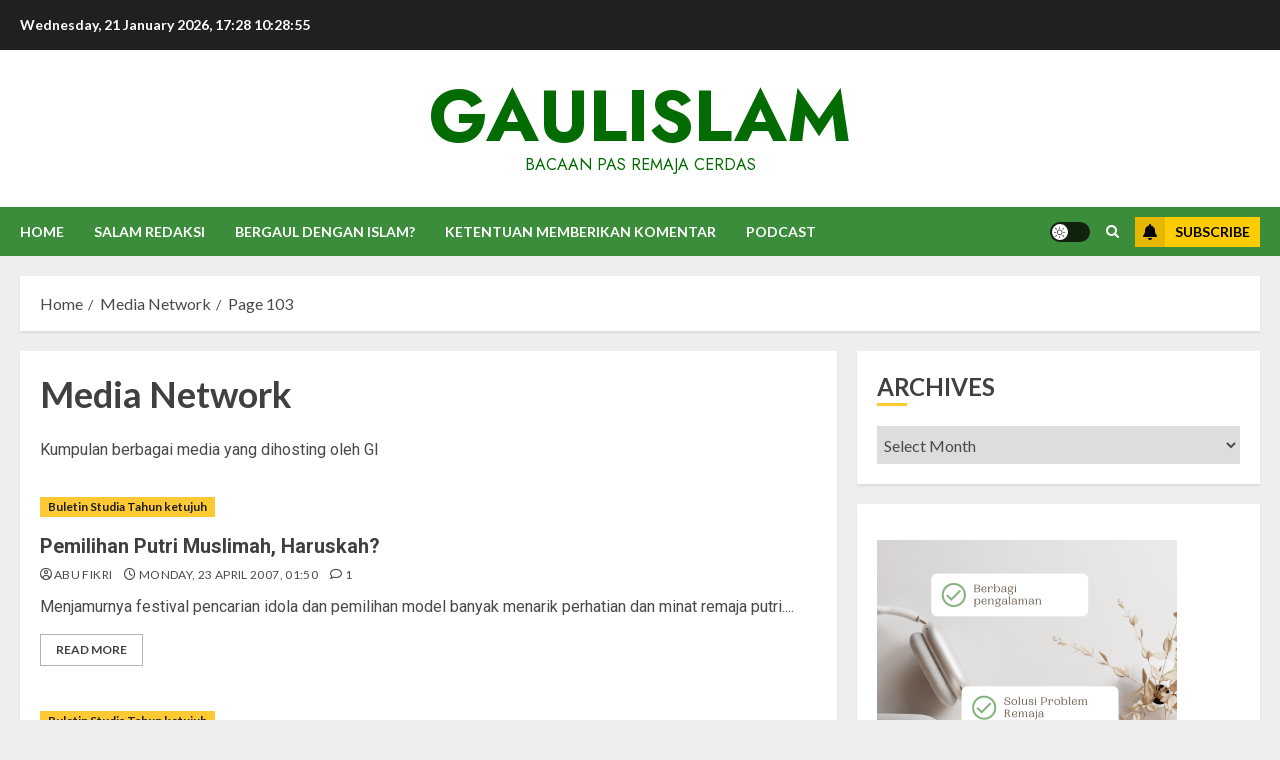

--- FILE ---
content_type: text/html; charset=UTF-8
request_url: https://www.gaulislam.com/category/www.gaulislam.com/category/media-network/page/www.gaulislam.com/category/www.gaulislam.com/category/media-network/page/103
body_size: 25402
content:
<!doctype html>
<html lang="en-US">
<head>
    <meta charset="UTF-8">
    <meta name="viewport" content="width=device-width, initial-scale=1">
    <link rel="profile" href="http://gmpg.org/xfn/11">

    <title>Media Network &#8211; Page 103 &#8211; gaulislam</title>
<meta name='robots' content='max-image-preview:large' />
<link rel='preload' href='https://fonts.googleapis.com/css?family=Jost:400,700|Roboto:400,700|Lato:400,700&#038;subset=latin&#038;display=swap' as='style' onload="this.onload=null;this.rel='stylesheet'" type='text/css' media='all' crossorigin='anonymous'>
<link rel='dns-prefetch' href='//stats.wp.com' />
<link rel='dns-prefetch' href='//fonts.googleapis.com' />
<link rel='dns-prefetch' href='//v0.wordpress.com' />
<link rel='dns-prefetch' href='//widgets.wp.com' />
<link rel='dns-prefetch' href='//s0.wp.com' />
<link rel='dns-prefetch' href='//0.gravatar.com' />
<link rel='dns-prefetch' href='//1.gravatar.com' />
<link rel='dns-prefetch' href='//2.gravatar.com' />
<link rel='preconnect' href='https://fonts.googleapis.com' />
<link rel='preconnect' href='https://fonts.gstatic.com' />
<link rel='preconnect' href='//i0.wp.com' />
<link rel="alternate" type="application/rss+xml" title="gaulislam &raquo; Feed" href="https://www.gaulislam.com/feed" />
<link rel="alternate" type="application/rss+xml" title="gaulislam &raquo; Comments Feed" href="https://www.gaulislam.com/comments/feed" />
<link rel="alternate" type="application/rss+xml" title="gaulislam &raquo; Media Network Category Feed" href="https://www.gaulislam.com/category/media-network/feed" />
<style id='wp-img-auto-sizes-contain-inline-css' type='text/css'>
img:is([sizes=auto i],[sizes^="auto," i]){contain-intrinsic-size:3000px 1500px}
/*# sourceURL=wp-img-auto-sizes-contain-inline-css */
</style>
<link rel='stylesheet' id='latest-posts-block-fontawesome-front-css' href='https://www.gaulislam.com/wp-content/plugins/latest-posts-block-lite/src/assets/fontawesome/css/all.css?ver=1765635787' type='text/css' media='all' />
<link rel='stylesheet' id='latest-posts-block-frontend-block-style-css-css' href='https://www.gaulislam.com/wp-content/plugins/latest-posts-block-lite/dist/blocks.style.build.css?ver=a9034a361c7e28fb20a23d7aac8f7e8d' type='text/css' media='all' />
<link rel='stylesheet' id='magic-content-box-blocks-fontawesome-front-css' href='https://www.gaulislam.com/wp-content/plugins/magic-content-box-lite/src/assets/fontawesome/css/all.css?ver=1765635790' type='text/css' media='all' />
<link rel='stylesheet' id='magic-content-box-frontend-block-style-css-css' href='https://www.gaulislam.com/wp-content/plugins/magic-content-box-lite/dist/blocks.style.build.css?ver=a9034a361c7e28fb20a23d7aac8f7e8d' type='text/css' media='all' />
<style id='wp-emoji-styles-inline-css' type='text/css'>

	img.wp-smiley, img.emoji {
		display: inline !important;
		border: none !important;
		box-shadow: none !important;
		height: 1em !important;
		width: 1em !important;
		margin: 0 0.07em !important;
		vertical-align: -0.1em !important;
		background: none !important;
		padding: 0 !important;
	}
/*# sourceURL=wp-emoji-styles-inline-css */
</style>
<style id='wp-block-library-inline-css' type='text/css'>
:root{--wp-block-synced-color:#7a00df;--wp-block-synced-color--rgb:122,0,223;--wp-bound-block-color:var(--wp-block-synced-color);--wp-editor-canvas-background:#ddd;--wp-admin-theme-color:#007cba;--wp-admin-theme-color--rgb:0,124,186;--wp-admin-theme-color-darker-10:#006ba1;--wp-admin-theme-color-darker-10--rgb:0,107,160.5;--wp-admin-theme-color-darker-20:#005a87;--wp-admin-theme-color-darker-20--rgb:0,90,135;--wp-admin-border-width-focus:2px}@media (min-resolution:192dpi){:root{--wp-admin-border-width-focus:1.5px}}.wp-element-button{cursor:pointer}:root .has-very-light-gray-background-color{background-color:#eee}:root .has-very-dark-gray-background-color{background-color:#313131}:root .has-very-light-gray-color{color:#eee}:root .has-very-dark-gray-color{color:#313131}:root .has-vivid-green-cyan-to-vivid-cyan-blue-gradient-background{background:linear-gradient(135deg,#00d084,#0693e3)}:root .has-purple-crush-gradient-background{background:linear-gradient(135deg,#34e2e4,#4721fb 50%,#ab1dfe)}:root .has-hazy-dawn-gradient-background{background:linear-gradient(135deg,#faaca8,#dad0ec)}:root .has-subdued-olive-gradient-background{background:linear-gradient(135deg,#fafae1,#67a671)}:root .has-atomic-cream-gradient-background{background:linear-gradient(135deg,#fdd79a,#004a59)}:root .has-nightshade-gradient-background{background:linear-gradient(135deg,#330968,#31cdcf)}:root .has-midnight-gradient-background{background:linear-gradient(135deg,#020381,#2874fc)}:root{--wp--preset--font-size--normal:16px;--wp--preset--font-size--huge:42px}.has-regular-font-size{font-size:1em}.has-larger-font-size{font-size:2.625em}.has-normal-font-size{font-size:var(--wp--preset--font-size--normal)}.has-huge-font-size{font-size:var(--wp--preset--font-size--huge)}.has-text-align-center{text-align:center}.has-text-align-left{text-align:left}.has-text-align-right{text-align:right}.has-fit-text{white-space:nowrap!important}#end-resizable-editor-section{display:none}.aligncenter{clear:both}.items-justified-left{justify-content:flex-start}.items-justified-center{justify-content:center}.items-justified-right{justify-content:flex-end}.items-justified-space-between{justify-content:space-between}.screen-reader-text{border:0;clip-path:inset(50%);height:1px;margin:-1px;overflow:hidden;padding:0;position:absolute;width:1px;word-wrap:normal!important}.screen-reader-text:focus{background-color:#ddd;clip-path:none;color:#444;display:block;font-size:1em;height:auto;left:5px;line-height:normal;padding:15px 23px 14px;text-decoration:none;top:5px;width:auto;z-index:100000}html :where(.has-border-color){border-style:solid}html :where([style*=border-top-color]){border-top-style:solid}html :where([style*=border-right-color]){border-right-style:solid}html :where([style*=border-bottom-color]){border-bottom-style:solid}html :where([style*=border-left-color]){border-left-style:solid}html :where([style*=border-width]){border-style:solid}html :where([style*=border-top-width]){border-top-style:solid}html :where([style*=border-right-width]){border-right-style:solid}html :where([style*=border-bottom-width]){border-bottom-style:solid}html :where([style*=border-left-width]){border-left-style:solid}html :where(img[class*=wp-image-]){height:auto;max-width:100%}:where(figure){margin:0 0 1em}html :where(.is-position-sticky){--wp-admin--admin-bar--position-offset:var(--wp-admin--admin-bar--height,0px)}@media screen and (max-width:600px){html :where(.is-position-sticky){--wp-admin--admin-bar--position-offset:0px}}

/*# sourceURL=wp-block-library-inline-css */
</style><style id='wp-block-latest-comments-inline-css' type='text/css'>
ol.wp-block-latest-comments{box-sizing:border-box;margin-left:0}:where(.wp-block-latest-comments:not([style*=line-height] .wp-block-latest-comments__comment)){line-height:1.1}:where(.wp-block-latest-comments:not([style*=line-height] .wp-block-latest-comments__comment-excerpt p)){line-height:1.8}.has-dates :where(.wp-block-latest-comments:not([style*=line-height])),.has-excerpts :where(.wp-block-latest-comments:not([style*=line-height])){line-height:1.5}.wp-block-latest-comments .wp-block-latest-comments{padding-left:0}.wp-block-latest-comments__comment{list-style:none;margin-bottom:1em}.has-avatars .wp-block-latest-comments__comment{list-style:none;min-height:2.25em}.has-avatars .wp-block-latest-comments__comment .wp-block-latest-comments__comment-excerpt,.has-avatars .wp-block-latest-comments__comment .wp-block-latest-comments__comment-meta{margin-left:3.25em}.wp-block-latest-comments__comment-excerpt p{font-size:.875em;margin:.36em 0 1.4em}.wp-block-latest-comments__comment-date{display:block;font-size:.75em}.wp-block-latest-comments .avatar,.wp-block-latest-comments__comment-avatar{border-radius:1.5em;display:block;float:left;height:2.5em;margin-right:.75em;width:2.5em}.wp-block-latest-comments[class*=-font-size] a,.wp-block-latest-comments[style*=font-size] a{font-size:inherit}
/*# sourceURL=https://www.gaulislam.com/wp-includes/blocks/latest-comments/style.min.css */
</style>
<style id='wp-block-embed-inline-css' type='text/css'>
.wp-block-embed.alignleft,.wp-block-embed.alignright,.wp-block[data-align=left]>[data-type="core/embed"],.wp-block[data-align=right]>[data-type="core/embed"]{max-width:360px;width:100%}.wp-block-embed.alignleft .wp-block-embed__wrapper,.wp-block-embed.alignright .wp-block-embed__wrapper,.wp-block[data-align=left]>[data-type="core/embed"] .wp-block-embed__wrapper,.wp-block[data-align=right]>[data-type="core/embed"] .wp-block-embed__wrapper{min-width:280px}.wp-block-cover .wp-block-embed{min-height:240px;min-width:320px}.wp-block-embed{overflow-wrap:break-word}.wp-block-embed :where(figcaption){margin-bottom:1em;margin-top:.5em}.wp-block-embed iframe{max-width:100%}.wp-block-embed__wrapper{position:relative}.wp-embed-responsive .wp-has-aspect-ratio .wp-block-embed__wrapper:before{content:"";display:block;padding-top:50%}.wp-embed-responsive .wp-has-aspect-ratio iframe{bottom:0;height:100%;left:0;position:absolute;right:0;top:0;width:100%}.wp-embed-responsive .wp-embed-aspect-21-9 .wp-block-embed__wrapper:before{padding-top:42.85%}.wp-embed-responsive .wp-embed-aspect-18-9 .wp-block-embed__wrapper:before{padding-top:50%}.wp-embed-responsive .wp-embed-aspect-16-9 .wp-block-embed__wrapper:before{padding-top:56.25%}.wp-embed-responsive .wp-embed-aspect-4-3 .wp-block-embed__wrapper:before{padding-top:75%}.wp-embed-responsive .wp-embed-aspect-1-1 .wp-block-embed__wrapper:before{padding-top:100%}.wp-embed-responsive .wp-embed-aspect-9-16 .wp-block-embed__wrapper:before{padding-top:177.77%}.wp-embed-responsive .wp-embed-aspect-1-2 .wp-block-embed__wrapper:before{padding-top:200%}
/*# sourceURL=https://www.gaulislam.com/wp-includes/blocks/embed/style.min.css */
</style>
<style id='wp-block-embed-theme-inline-css' type='text/css'>
.wp-block-embed :where(figcaption){color:#555;font-size:13px;text-align:center}.is-dark-theme .wp-block-embed :where(figcaption){color:#ffffffa6}.wp-block-embed{margin:0 0 1em}
/*# sourceURL=https://www.gaulislam.com/wp-includes/blocks/embed/theme.min.css */
</style>
<style id='global-styles-inline-css' type='text/css'>
:root{--wp--preset--aspect-ratio--square: 1;--wp--preset--aspect-ratio--4-3: 4/3;--wp--preset--aspect-ratio--3-4: 3/4;--wp--preset--aspect-ratio--3-2: 3/2;--wp--preset--aspect-ratio--2-3: 2/3;--wp--preset--aspect-ratio--16-9: 16/9;--wp--preset--aspect-ratio--9-16: 9/16;--wp--preset--color--black: #000000;--wp--preset--color--cyan-bluish-gray: #abb8c3;--wp--preset--color--white: #ffffff;--wp--preset--color--pale-pink: #f78da7;--wp--preset--color--vivid-red: #cf2e2e;--wp--preset--color--luminous-vivid-orange: #ff6900;--wp--preset--color--luminous-vivid-amber: #fcb900;--wp--preset--color--light-green-cyan: #7bdcb5;--wp--preset--color--vivid-green-cyan: #00d084;--wp--preset--color--pale-cyan-blue: #8ed1fc;--wp--preset--color--vivid-cyan-blue: #0693e3;--wp--preset--color--vivid-purple: #9b51e0;--wp--preset--gradient--vivid-cyan-blue-to-vivid-purple: linear-gradient(135deg,rgb(6,147,227) 0%,rgb(155,81,224) 100%);--wp--preset--gradient--light-green-cyan-to-vivid-green-cyan: linear-gradient(135deg,rgb(122,220,180) 0%,rgb(0,208,130) 100%);--wp--preset--gradient--luminous-vivid-amber-to-luminous-vivid-orange: linear-gradient(135deg,rgb(252,185,0) 0%,rgb(255,105,0) 100%);--wp--preset--gradient--luminous-vivid-orange-to-vivid-red: linear-gradient(135deg,rgb(255,105,0) 0%,rgb(207,46,46) 100%);--wp--preset--gradient--very-light-gray-to-cyan-bluish-gray: linear-gradient(135deg,rgb(238,238,238) 0%,rgb(169,184,195) 100%);--wp--preset--gradient--cool-to-warm-spectrum: linear-gradient(135deg,rgb(74,234,220) 0%,rgb(151,120,209) 20%,rgb(207,42,186) 40%,rgb(238,44,130) 60%,rgb(251,105,98) 80%,rgb(254,248,76) 100%);--wp--preset--gradient--blush-light-purple: linear-gradient(135deg,rgb(255,206,236) 0%,rgb(152,150,240) 100%);--wp--preset--gradient--blush-bordeaux: linear-gradient(135deg,rgb(254,205,165) 0%,rgb(254,45,45) 50%,rgb(107,0,62) 100%);--wp--preset--gradient--luminous-dusk: linear-gradient(135deg,rgb(255,203,112) 0%,rgb(199,81,192) 50%,rgb(65,88,208) 100%);--wp--preset--gradient--pale-ocean: linear-gradient(135deg,rgb(255,245,203) 0%,rgb(182,227,212) 50%,rgb(51,167,181) 100%);--wp--preset--gradient--electric-grass: linear-gradient(135deg,rgb(202,248,128) 0%,rgb(113,206,126) 100%);--wp--preset--gradient--midnight: linear-gradient(135deg,rgb(2,3,129) 0%,rgb(40,116,252) 100%);--wp--preset--font-size--small: 13px;--wp--preset--font-size--medium: 20px;--wp--preset--font-size--large: 36px;--wp--preset--font-size--x-large: 42px;--wp--preset--spacing--20: 0.44rem;--wp--preset--spacing--30: 0.67rem;--wp--preset--spacing--40: 1rem;--wp--preset--spacing--50: 1.5rem;--wp--preset--spacing--60: 2.25rem;--wp--preset--spacing--70: 3.38rem;--wp--preset--spacing--80: 5.06rem;--wp--preset--shadow--natural: 6px 6px 9px rgba(0, 0, 0, 0.2);--wp--preset--shadow--deep: 12px 12px 50px rgba(0, 0, 0, 0.4);--wp--preset--shadow--sharp: 6px 6px 0px rgba(0, 0, 0, 0.2);--wp--preset--shadow--outlined: 6px 6px 0px -3px rgb(255, 255, 255), 6px 6px rgb(0, 0, 0);--wp--preset--shadow--crisp: 6px 6px 0px rgb(0, 0, 0);}:root { --wp--style--global--content-size: 700px;--wp--style--global--wide-size: 1240px; }:where(body) { margin: 0; }.wp-site-blocks > .alignleft { float: left; margin-right: 2em; }.wp-site-blocks > .alignright { float: right; margin-left: 2em; }.wp-site-blocks > .aligncenter { justify-content: center; margin-left: auto; margin-right: auto; }:where(.wp-site-blocks) > * { margin-block-start: 24px; margin-block-end: 0; }:where(.wp-site-blocks) > :first-child { margin-block-start: 0; }:where(.wp-site-blocks) > :last-child { margin-block-end: 0; }:root { --wp--style--block-gap: 24px; }:root :where(.is-layout-flow) > :first-child{margin-block-start: 0;}:root :where(.is-layout-flow) > :last-child{margin-block-end: 0;}:root :where(.is-layout-flow) > *{margin-block-start: 24px;margin-block-end: 0;}:root :where(.is-layout-constrained) > :first-child{margin-block-start: 0;}:root :where(.is-layout-constrained) > :last-child{margin-block-end: 0;}:root :where(.is-layout-constrained) > *{margin-block-start: 24px;margin-block-end: 0;}:root :where(.is-layout-flex){gap: 24px;}:root :where(.is-layout-grid){gap: 24px;}.is-layout-flow > .alignleft{float: left;margin-inline-start: 0;margin-inline-end: 2em;}.is-layout-flow > .alignright{float: right;margin-inline-start: 2em;margin-inline-end: 0;}.is-layout-flow > .aligncenter{margin-left: auto !important;margin-right: auto !important;}.is-layout-constrained > .alignleft{float: left;margin-inline-start: 0;margin-inline-end: 2em;}.is-layout-constrained > .alignright{float: right;margin-inline-start: 2em;margin-inline-end: 0;}.is-layout-constrained > .aligncenter{margin-left: auto !important;margin-right: auto !important;}.is-layout-constrained > :where(:not(.alignleft):not(.alignright):not(.alignfull)){max-width: var(--wp--style--global--content-size);margin-left: auto !important;margin-right: auto !important;}.is-layout-constrained > .alignwide{max-width: var(--wp--style--global--wide-size);}body .is-layout-flex{display: flex;}.is-layout-flex{flex-wrap: wrap;align-items: center;}.is-layout-flex > :is(*, div){margin: 0;}body .is-layout-grid{display: grid;}.is-layout-grid > :is(*, div){margin: 0;}body{padding-top: 0px;padding-right: 0px;padding-bottom: 0px;padding-left: 0px;}a:where(:not(.wp-element-button)){text-decoration: none;}:root :where(.wp-element-button, .wp-block-button__link){background-color: #32373c;border-radius: 0;border-width: 0;color: #fff;font-family: inherit;font-size: inherit;font-style: inherit;font-weight: inherit;letter-spacing: inherit;line-height: inherit;padding-top: calc(0.667em + 2px);padding-right: calc(1.333em + 2px);padding-bottom: calc(0.667em + 2px);padding-left: calc(1.333em + 2px);text-decoration: none;text-transform: inherit;}.has-black-color{color: var(--wp--preset--color--black) !important;}.has-cyan-bluish-gray-color{color: var(--wp--preset--color--cyan-bluish-gray) !important;}.has-white-color{color: var(--wp--preset--color--white) !important;}.has-pale-pink-color{color: var(--wp--preset--color--pale-pink) !important;}.has-vivid-red-color{color: var(--wp--preset--color--vivid-red) !important;}.has-luminous-vivid-orange-color{color: var(--wp--preset--color--luminous-vivid-orange) !important;}.has-luminous-vivid-amber-color{color: var(--wp--preset--color--luminous-vivid-amber) !important;}.has-light-green-cyan-color{color: var(--wp--preset--color--light-green-cyan) !important;}.has-vivid-green-cyan-color{color: var(--wp--preset--color--vivid-green-cyan) !important;}.has-pale-cyan-blue-color{color: var(--wp--preset--color--pale-cyan-blue) !important;}.has-vivid-cyan-blue-color{color: var(--wp--preset--color--vivid-cyan-blue) !important;}.has-vivid-purple-color{color: var(--wp--preset--color--vivid-purple) !important;}.has-black-background-color{background-color: var(--wp--preset--color--black) !important;}.has-cyan-bluish-gray-background-color{background-color: var(--wp--preset--color--cyan-bluish-gray) !important;}.has-white-background-color{background-color: var(--wp--preset--color--white) !important;}.has-pale-pink-background-color{background-color: var(--wp--preset--color--pale-pink) !important;}.has-vivid-red-background-color{background-color: var(--wp--preset--color--vivid-red) !important;}.has-luminous-vivid-orange-background-color{background-color: var(--wp--preset--color--luminous-vivid-orange) !important;}.has-luminous-vivid-amber-background-color{background-color: var(--wp--preset--color--luminous-vivid-amber) !important;}.has-light-green-cyan-background-color{background-color: var(--wp--preset--color--light-green-cyan) !important;}.has-vivid-green-cyan-background-color{background-color: var(--wp--preset--color--vivid-green-cyan) !important;}.has-pale-cyan-blue-background-color{background-color: var(--wp--preset--color--pale-cyan-blue) !important;}.has-vivid-cyan-blue-background-color{background-color: var(--wp--preset--color--vivid-cyan-blue) !important;}.has-vivid-purple-background-color{background-color: var(--wp--preset--color--vivid-purple) !important;}.has-black-border-color{border-color: var(--wp--preset--color--black) !important;}.has-cyan-bluish-gray-border-color{border-color: var(--wp--preset--color--cyan-bluish-gray) !important;}.has-white-border-color{border-color: var(--wp--preset--color--white) !important;}.has-pale-pink-border-color{border-color: var(--wp--preset--color--pale-pink) !important;}.has-vivid-red-border-color{border-color: var(--wp--preset--color--vivid-red) !important;}.has-luminous-vivid-orange-border-color{border-color: var(--wp--preset--color--luminous-vivid-orange) !important;}.has-luminous-vivid-amber-border-color{border-color: var(--wp--preset--color--luminous-vivid-amber) !important;}.has-light-green-cyan-border-color{border-color: var(--wp--preset--color--light-green-cyan) !important;}.has-vivid-green-cyan-border-color{border-color: var(--wp--preset--color--vivid-green-cyan) !important;}.has-pale-cyan-blue-border-color{border-color: var(--wp--preset--color--pale-cyan-blue) !important;}.has-vivid-cyan-blue-border-color{border-color: var(--wp--preset--color--vivid-cyan-blue) !important;}.has-vivid-purple-border-color{border-color: var(--wp--preset--color--vivid-purple) !important;}.has-vivid-cyan-blue-to-vivid-purple-gradient-background{background: var(--wp--preset--gradient--vivid-cyan-blue-to-vivid-purple) !important;}.has-light-green-cyan-to-vivid-green-cyan-gradient-background{background: var(--wp--preset--gradient--light-green-cyan-to-vivid-green-cyan) !important;}.has-luminous-vivid-amber-to-luminous-vivid-orange-gradient-background{background: var(--wp--preset--gradient--luminous-vivid-amber-to-luminous-vivid-orange) !important;}.has-luminous-vivid-orange-to-vivid-red-gradient-background{background: var(--wp--preset--gradient--luminous-vivid-orange-to-vivid-red) !important;}.has-very-light-gray-to-cyan-bluish-gray-gradient-background{background: var(--wp--preset--gradient--very-light-gray-to-cyan-bluish-gray) !important;}.has-cool-to-warm-spectrum-gradient-background{background: var(--wp--preset--gradient--cool-to-warm-spectrum) !important;}.has-blush-light-purple-gradient-background{background: var(--wp--preset--gradient--blush-light-purple) !important;}.has-blush-bordeaux-gradient-background{background: var(--wp--preset--gradient--blush-bordeaux) !important;}.has-luminous-dusk-gradient-background{background: var(--wp--preset--gradient--luminous-dusk) !important;}.has-pale-ocean-gradient-background{background: var(--wp--preset--gradient--pale-ocean) !important;}.has-electric-grass-gradient-background{background: var(--wp--preset--gradient--electric-grass) !important;}.has-midnight-gradient-background{background: var(--wp--preset--gradient--midnight) !important;}.has-small-font-size{font-size: var(--wp--preset--font-size--small) !important;}.has-medium-font-size{font-size: var(--wp--preset--font-size--medium) !important;}.has-large-font-size{font-size: var(--wp--preset--font-size--large) !important;}.has-x-large-font-size{font-size: var(--wp--preset--font-size--x-large) !important;}
/*# sourceURL=global-styles-inline-css */
</style>

<link rel='stylesheet' id='chromenews-google-fonts-css' href='https://fonts.googleapis.com/css?family=Jost:400,700|Roboto:400,700|Lato:400,700&#038;subset=latin&#038;display=swap' type='text/css' media='all' />
<link rel='stylesheet' id='chromenews-icons-css' href='https://www.gaulislam.com/wp-content/themes/chromenews/assets/icons/style.css?ver=a9034a361c7e28fb20a23d7aac8f7e8d' type='text/css' media='all' />
<link rel='stylesheet' id='chromenews-style-css' href='https://www.gaulislam.com/wp-content/themes/chromenews/style.min.css?ver=6.0.3' type='text/css' media='all' />
<style id='chromenews-style-inline-css' type='text/css'>
body.aft-dark-mode #loader::before{border-color:#000000;} body.aft-dark-mode #sidr,body.aft-dark-mode,body.aft-dark-mode.custom-background,body.aft-dark-mode #af-preloader{background-color:#000000;} body.aft-light-mode #loader::before{border-color:#eeeeee ;} body.aft-light-mode #sidr,body.aft-light-mode #af-preloader,body.aft-light-mode{background-color:#eeeeee ;} #loader,.wp-block-search .wp-block-search__button,.woocommerce-account .entry-content .woocommerce-MyAccount-navigation ul li.is-active,.woocommerce #respond input#submit.disabled,.woocommerce #respond input#submit:disabled,.woocommerce #respond input#submit:disabled[disabled],.woocommerce a.button.disabled,.woocommerce a.button:disabled,.woocommerce a.button:disabled[disabled],.woocommerce button.button.disabled,.woocommerce button.button:disabled,.woocommerce button.button:disabled[disabled],.woocommerce input.button.disabled,.woocommerce input.button:disabled,.woocommerce input.button:disabled[disabled],.woocommerce #respond input#submit,.woocommerce a.button,.woocommerce button.button,.woocommerce input.button,.woocommerce #respond input#submit.alt,.woocommerce a.button.alt,.woocommerce button.button.alt,.woocommerce input.button.alt,.woocommerce #respond input#submit:hover,.woocommerce a.button:hover,.woocommerce button.button:hover,.woocommerce input.button:hover,.woocommerce #respond input#submit.alt:hover,.woocommerce a.button.alt:hover,.woocommerce button.button.alt:hover,.woocommerce input.button.alt:hover,.widget-title-border-top .wp_post_author_widget .widget-title::before,.widget-title-border-bottom .wp_post_author_widget .widget-title::before,.widget-title-border-top .heading-line::before,.widget-title-border-bottom .heading-line::before,.widget-title-border-top .sub-heading-line::before,.widget-title-border-bottom .sub-heading-line::before,.widget-title-background-side .wp-block-group .wp-block-search__label,.widget-title-background-side .wp-block-group .wp-block-heading,.widget-title-background-side .widget_block .wp-block-search__label,.widget-title-background-side .widget_block .wp-block-heading,.widget-title-background-side .wp_post_author_widget .widget-title,.widget-title-background-side .widget-title .heading-line,.widget-title-background-side .wp-block-search__label::before,.widget-title-background-side .heading-line-before,.widget-title-background-side .sub-heading-line,.widget-title-background-side .wp-block-group .wp-block-heading::before,.widget-title-background-side .widget_block .wp-block-heading::before,body.aft-dark-mode .is-style-fill a.wp-block-button__link:not(.has-background),body.aft-light-mode .is-style-fill a.wp-block-button__link:not(.has-background),body.aft-light-mode .aft-main-banner-section.aft-banner-background-secondary,body.aft-dark-mode .aft-main-banner-section.aft-banner-background-secondary,.aft-dark-mode span.heading-line-after,.aft-dark-mode span.heading-line-before,body.widget-title-border-bottom .header-after1 .heading-line-before,body.widget-title-border-bottom .widget-title .heading-line-before,body .af-cat-widget-carousel a.chromenews-categories.category-color-1,a.sidr-class-sidr-button-close,.aft-posts-tabs-panel .nav-tabs>li>a.active,body.aft-dark-mode .entry-content > [class*="wp-block-"] .wp-block-button:not(.is-style-outline) a.wp-block-button__link,body.aft-light-mode .entry-content > [class*="wp-block-"] .wp-block-button:not(.is-style-outline) a.wp-block-button__link,body.aft-dark-mode .entry-content > [class*="wp-block-"] .wp-block-button:not(.is-style-outline) a.wp-block-button__link:hover,body.aft-light-mode .entry-content > [class*="wp-block-"] .wp-block-button:not(.is-style-outline) a.wp-block-button__link:hover,.widget-title-border-bottom .sub-heading-line::before,.widget-title-border-bottom .wp-post-author-wrap .header-after::before,.widget-title-border-side .wp_post_author_widget .widget-title::before,.widget-title-border-side .heading-line::before,.widget-title-border-side .sub-heading-line::before,.single-post .entry-content-title-featured-wrap .af-post-format i,.single-post article.post .af-post-format i,.aft-archive-wrapper .no-post-image:not(.grid-design-texts-over-image) .af-post-format i,span.heading-line::before,.wp-post-author-wrap .header-after::before,body.aft-dark-mode input[type="button"],body.aft-dark-mode input[type="reset"],body.aft-dark-mode input[type="submit"],body.aft-dark-mode .inner-suscribe input[type=submit],.af-youtube-slider .af-video-wrap .af-bg-play i,.af-youtube-video-list .entry-header-yt-video-wrapper .af-yt-video-play i,body .btn-style1 a:visited,body .btn-style1 a,body .chromenews-pagination .nav-links .page-numbers.current,body #scroll-up,body article.sticky .read-single:before,.read-img .trending-no,body .trending-posts-vertical .trending-no{background-color:#FFC934 ;} body .aft-see-more a{background-image:linear-gradient(120deg,#FFC934 ,#FFC934 );} .comment-content > p a,.comment-body .reply a:hover,.entry-content .wp-block-table td a,.entry-content h1 a,.entry-content h2 a,.entry-content h3 a,.entry-content h4 a,.entry-content h5 a,.entry-content h6 a,.chromenews_youtube_video_widget .af-youtube-slider-thumbnail .slick-slide.slick-current::before,.post-description a:not(.aft-readmore),.chromenews-widget.widget_text a,.chromenews-widget .textwidget a,body .aft-see-more a,mark,body.aft-light-mode .aft-readmore-wrapper a.aft-readmore:hover,body.aft-dark-mode .aft-readmore-wrapper a.aft-readmore:hover,body.aft-dark-mode .grid-design-texts-over-image .aft-readmore-wrapper a.aft-readmore:hover,body.aft-light-mode .grid-design-texts-over-image .aft-readmore-wrapper a.aft-readmore:hover,body.single .entry-header .aft-post-excerpt-and-meta .post-excerpt,body.aft-light-mode.single span.tags-links a:hover,body.aft-dark-mode.single span.tags-links a:hover,.chromenews-pagination .nav-links .page-numbers.current,.aft-light-mode p.awpa-more-posts a:hover,p.awpa-more-posts a:hover,.wp-post-author-meta .wp-post-author-meta-more-posts a.awpa-more-posts:hover{border-color:#FFC934 ;} body.aft-dark-mode main .entry-content ul.wc-block-grid__products > li a:hover .wc-block-grid__product-title,body.aft-light-mode main .entry-content ul.wc-block-grid__products > li a:hover .wc-block-grid__product-title,body .entry-content > [class*="wp-block-"] a:not(.has-text-color),body .entry-content > [class*="wp-block-"] li,body .entry-content > ul a,body .entry-content > ol a,body .entry-content > p a ,.post-excerpt a,body.aft-dark-mode #secondary .chromenews-widget ul[class*="wp-block-"] a:hover,body.aft-light-mode #secondary .chromenews-widget ul[class*="wp-block-"] a:hover,body.aft-dark-mode #secondary .chromenews-widget ol[class*="wp-block-"] a:hover,body.aft-light-mode #secondary .chromenews-widget ol[class*="wp-block-"] a:hover,.comment-form a:hover,body.aft-light-mode .af-breadcrumbs a:hover,body.aft-dark-mode .af-breadcrumbs a:hover,body.aft-light-mode ul.trail-items li a:hover,body.aft-dark-mode ul.trail-items li a:hover,.aft-dark-mode ul.cat-links > li a,.aft-light-mode ul.cat-links > li a,.aft-dark-mode .widget ul.cat-links > li a,.aft-light-mode .widget ul.cat-links > li a,.read-title h3 a:hover,.read-title h2 a:hover,#scroll-up::after{border-bottom-color:#FFC934 ;} .hover-title-secondary-color.aft-dark-mode .aft-main-banner-section.aft-banner-background-custom:not(.data-bg) .read-single:not(.grid-design-texts-over-image) .read-title h3 a:hover,.hover-title-secondary-color.aft-light-mode .aft-main-banner-section.aft-banner-background-custom:not(.data-bg) .read-single:not(.grid-design-texts-over-image) .read-title h3 a:hover,.hover-title-secondary-color.aft-dark-mode .aft-main-banner-section.aft-banner-background-alternative:not(.data-bg) .read-single:not(.grid-design-texts-over-image) .read-title h3 a:hover,.hover-title-secondary-color.aft-light-mode .aft-main-banner-section.aft-banner-background-alternative:not(.data-bg) .read-single:not(.grid-design-texts-over-image) .read-title h3 a:hover,.hover-title-secondary-color.aft-dark-mode .aft-main-banner-section.aft-banner-background-default:not(.data-bg) .read-single:not(.grid-design-texts-over-image) .read-title h3 a:hover,.hover-title-secondary-color.aft-light-mode .aft-main-banner-section.aft-banner-background-default:not(.data-bg) .read-single:not(.grid-design-texts-over-image) .read-title h3 a:hover,.hover-title-secondary-color.aft-dark-mode #secondary .chromenews-widget ul[class*="wp-block-"] a:hover,.hover-title-secondary-color.aft-light-mode #secondary .chromenews-widget ul[class*="wp-block-"] a:hover,.hover-title-secondary-color.aft-dark-mode #secondary .chromenews-widget ol[class*="wp-block-"] a:hover,.hover-title-secondary-color.aft-light-mode #secondary .chromenews-widget ol[class*="wp-block-"] a:hover,.hover-title-secondary-color.aft-dark-mode .read-single:not(.grid-design-texts-over-image) .read-title h2 a:hover,.hover-title-secondary-color.aft-dark-mode .read-single:not(.grid-design-texts-over-image) .read-title h3 a:hover,.hover-title-secondary-color .read-title h3 a:hover,.hover-title-secondary-color .read-title h2 a:hover,.hover-title-secondary-color .nav-links a:hover .post-title,.hover-title-secondary-color.aft-dark-mode .banner-exclusive-posts-wrapper a:hover .exclusive-post-title,.hover-title-secondary-color.aft-light-mode .banner-exclusive-posts-wrapper a:hover .exclusive-post-title,.hover-title-secondary-color.aft-light-mode .aft-main-banner-section.aft-banner-background-default:not(.data-bg) .banner-exclusive-posts-wrapper a:hover .exclusive-post-title,.hover-title-secondary-color.aft-light-mode .aft-main-banner-section.aft-banner-background-alternative:not(.data-bg) .banner-exclusive-posts-wrapper a:hover .exclusive-post-title,.hover-title-secondary-color.aft-light-mode .aft-main-banner-section.aft-banner-background-custom:not(.data-bg) .banner-exclusive-posts-wrapper a:hover .exclusive-post-title,.hover-title-secondary-color.aft-dark-mode .aft-main-banner-section.aft-banner-background-default:not(.data-bg) .banner-exclusive-posts-wrapper a:hover .exclusive-post-title,.hover-title-secondary-color.aft-dark-mode .aft-main-banner-section.aft-banner-background-alternative:not(.data-bg) .banner-exclusive-posts-wrapper a:hover .exclusive-post-title,.hover-title-secondary-color.aft-dark-mode .aft-main-banner-section.aft-banner-background-custom:not(.data-bg) .banner-exclusive-posts-wrapper a:hover .exclusive-post-title,.hover-title-secondary-color.aft-light-mode .widget ul:not([class]) > li a:hover,.hover-title-secondary-color.aft-light-mode .widget ol:not([class]) > li a:hover,.hover-title-secondary-color.aft-dark-mode .widget ul:not([class]) > li a:hover,.hover-title-secondary-color.aft-dark-mode .widget ol:not([class]) > li a:hover,.hover-title-secondary-color.aft-light-mode .read-single:not(.grid-design-texts-over-image) .read-title h2 a:hover,.hover-title-secondary-color.aft-light-mode .read-single:not(.grid-design-texts-over-image) .read-title h3 a:hover,.page-links a.post-page-numbers,body.aft-dark-mode .entry-content > [class*="wp-block-"] a.wp-block-file__button:not(.has-text-color),body.aft-light-mode .entry-content > [class*="wp-block-"] a.wp-block-file__button:not(.has-text-color),body.wp-post-author-meta .awpa-display-name a:hover,.widget_text a,body footer.site-footer .wp-post-author-meta .wp-post-author-meta-more-posts a:hover,body footer.site-footer .wp_post_author_widget .awpa-display-name a:hover,body .site-footer .secondary-footer a:hover,body.aft-light-mode p.awpa-website a:hover ,body.aft-dark-mode p.awpa-website a:hover{color:#FFC934 ;} .woocommerce div.product form.cart .reset_variations,.wp-calendar-nav a,body.aft-light-mode main ul > li a:hover,body.aft-light-mode main ol > li a:hover,body.aft-dark-mode main ul > li a:hover,body.aft-dark-mode main ol > li a:hover,body.aft-light-mode .aft-main-banner-section .aft-popular-taxonomies-lists ul li a:hover,body.aft-dark-mode .aft-main-banner-section .aft-popular-taxonomies-lists ul li a:hover,.aft-dark-mode .read-details .entry-meta span.aft-view-count a:hover,.aft-light-mode .read-details .entry-meta span.aft-view-count a:hover,body.aft-dark-mode .entry-meta span.posts-author a:hover,body.aft-light-mode .entry-meta span.posts-author a:hover,body.aft-dark-mode .entry-meta span.posts-date a:hover,body.aft-light-mode .entry-meta span.posts-date a:hover,body.aft-dark-mode .entry-meta span.aft-comment-count a:hover,body.aft-light-mode .entry-meta span.aft-comment-count a:hover,.comment-metadata a:hover,.fn a:hover,body.aft-light-mode .chromenews-pagination .nav-links a.page-numbers:hover,body.aft-dark-mode .chromenews-pagination .nav-links a.page-numbers:hover,body.aft-light-mode .entry-content p.wp-block-tag-cloud a.tag-cloud-link:hover,body.aft-dark-mode .entry-content p.wp-block-tag-cloud a.tag-cloud-link:hover,body footer.site-footer .wp-block-tag-cloud a:hover,body footer.site-footer .tagcloud a:hover,body.aft-light-mode .wp-block-tag-cloud a:hover,body.aft-light-mode .tagcloud a:hover,body.aft-dark-mode .wp-block-tag-cloud a:hover,body.aft-dark-mode .tagcloud a:hover,.aft-dark-mode .wp-post-author-meta .wp-post-author-meta-more-posts a:hover,body footer.site-footer .wp-post-author-meta .wp-post-author-meta-more-posts a:hover{border-color:#FFC934 ;} .widget-title-border-top .wp-block-group .wp-block-search__label::before,.widget-title-border-top .wp-block-group .wp-block-heading::before,.widget-title-border-top .widget_block .wp-block-search__label::before,.widget-title-border-top .widget_block .wp-block-heading::before,.widget-title-border-bottom .wp-block-group .wp-block-search__label::before,.widget-title-border-bottom .wp-block-group .wp-block-heading::before,.widget-title-border-bottom .widget_block .wp-block-search__label::before,.widget-title-border-bottom .widget_block .wp-block-heading::before,.widget-title-border-side .wp-block-group .wp-block-search__label::before,.widget-title-border-side .wp-block-group .wp-block-heading::before,.widget-title-border-side .widget_block .wp-block-search__label::before,.widget-title-border-side .widget_block .wp-block-heading::before,.wp-block-group .wp-block-search__label::before,.wp-block-group .wp-block-heading::before,.widget_block .wp-block-search__label::before,.widget_block .wp-block-heading::before,body .aft-main-banner-section .aft-popular-taxonomies-lists strong::before,.entry-content form.mc4wp-form input[type=submit],.inner-suscribe input[type=submit],body.aft-light-mode .woocommerce-MyAccount-content a.button,body.aft-dark-mode .woocommerce-MyAccount-content a.button,body.aft-light-mode.woocommerce-account .addresses .title .edit,body.aft-dark-mode.woocommerce-account .addresses .title .edit,.fpsml-front-form.fpsml-template-1 .fpsml-field input[type="submit"],.fpsml-front-form.fpsml-template-2 .fpsml-field input[type="submit"],.fpsml-front-form.fpsml-template-3 .fpsml-field input[type="submit"],.fpsml-front-form.fpsml-template-4 .fpsml-field input[type="submit"],.fpsml-front-form.fpsml-template-5 .fpsml-field input[type="submit"],.fpsml-front-form.fpsml-template-1 .qq-upload-button,.fpsml-front-form.fpsml-template-2 .qq-upload-button,.fpsml-front-form.fpsml-template-3 .qq-upload-button,.fpsml-front-form.fpsml-template-4 .qq-upload-button,.fpsml-front-form.fpsml-template-5 .qq-upload-button,body.aft-dark-mode #wp-calendar tbody td#today,body.aft-light-mode #wp-calendar tbody td#today,body.aft-dark-mode .entry-content > [class*="wp-block-"] .wp-block-button:not(.is-style-outline) a.wp-block-button__link,body.aft-light-mode .entry-content > [class*="wp-block-"] .wp-block-button:not(.is-style-outline) a.wp-block-button__link,.widget-title-border-top .sub-heading-line::before,.widget-title-border-bottom .sub-heading-line::before,.widget-title-border-side .sub-heading-line::before,.btn-style1 a:visited,.btn-style1 a,button,input[type="button"],input[type="reset"],input[type="submit"],body.aft-light-mode.woocommerce nav.woocommerce-pagination ul li .page-numbers.current,body.aft-dark-mode.woocommerce nav.woocommerce-pagination ul li .page-numbers.current,.woocommerce-product-search button[type="submit"],.widget_mc4wp_form_widget input[type=submit],input.search-submit{background-color:#FFC934 ;} body.aft-light-mode .aft-readmore-wrapper a.aft-readmore:hover,body.aft-dark-mode .aft-readmore-wrapper a.aft-readmore:hover,.main-navigation .menu-description,.woocommerce-product-search button[type="submit"],input.search-submit,body.single span.tags-links a:hover,.aft-light-mode .wp-post-author-meta .awpa-display-name a:hover,.aft-light-mode .banner-exclusive-posts-wrapper a .exclusive-post-title:hover,.aft-light-mode .widget ul.menu >li a:hover,.aft-light-mode .widget ul > li a:hover,.aft-light-mode .widget ol > li a:hover,.aft-light-mode .read-title h3 a:hover,.aft-dark-mode .banner-exclusive-posts-wrapper a .exclusive-post-title:hover,.aft-dark-mode .featured-category-item .read-img a:hover,.aft-dark-mode .widget ul.menu >li a:hover,.aft-dark-mode .widget ul > li a:hover,.aft-dark-mode .widget ol > li a:hover,.aft-dark-mode .read-title h3 a:hover,.aft-dark-mode .nav-links a:hover .post-title,body.aft-dark-mode .entry-content > [class*="wp-block-"] a:not(.has-text-color):hover,body.aft-dark-mode .entry-content > ol a:hover,body.aft-dark-mode .entry-content > ul a:hover,body.aft-dark-mode .entry-content > p a:hover,body.aft-dark-mode .entry-content .wp-block-tag-cloud a:hover,body.aft-dark-mode .entry-content .tagcloud a:hover,body.aft-light-mode .entry-content .wp-block-tag-cloud a:hover,body.aft-light-mode .entry-content .tagcloud a:hover,.aft-dark-mode .read-details .entry-meta span a:hover,.aft-light-mode .read-details .entry-meta span a:hover,body.aft-light-mode.woocommerce nav.woocommerce-pagination ul li .page-numbers.current,body.aft-dark-mode.woocommerce nav.woocommerce-pagination ul li .page-numbers.current,body.aft-light-mode.woocommerce nav.woocommerce-pagination ul li .page-numbers:hover,body.aft-dark-mode.woocommerce nav.woocommerce-pagination ul li .page-numbers:hover,body.aft-dark-mode .wp-post-author-meta .awpa-display-name a:hover,body .nav-links a .post-title:hover,body ul.trail-items li a:hover,body .post-edit-link:hover,body p.logged-in-as a,body #wp-calendar tbody td a,body .chromenews-customizer p:not([class]) > a,body .widget_block p:not([class]) > a,body .entry-content > [class*="wp-block-"] a:not(.wp-block-button__link):hover,body .entry-content > [class*="wp-block-"] a:not(.has-text-color),body .entry-content > ul a,body .entry-content > ul a:visited,body .entry-content > ol a,body .entry-content > ol a:visited,body .entry-content > p a,body .entry-content > p a:visited{border-color:#FFC934 ;} body .aft-main-banner-section .aft-popular-taxonomies-lists strong::after{border-color:transparent transparent transparent #FFC934 ;} body.rtl .aft-main-banner-section .aft-popular-taxonomies-lists strong::after{border-color:transparent #FFC934 transparent transparent;} @media only screen and (min-width:993px){.main-navigation .menu-desktop > li.current-menu-item::after,.main-navigation .menu-desktop > ul > li.current-menu-item::after,.main-navigation .menu-desktop > li::after,.main-navigation .menu-desktop > ul > li::after{background-color:#FFC934 ;} } body.aft-dark-mode .is-style-fill a.wp-block-button__link:not(.has-text-color),body.aft-light-mode .is-style-fill a.wp-block-button__link:not(.has-text-color),.woocommerce-account .entry-content .woocommerce-MyAccount-navigation ul li.is-active a,.wp-block-search .wp-block-search__button,.woocommerce #respond input#submit.disabled,.woocommerce #respond input#submit:disabled,.woocommerce #respond input#submit:disabled[disabled],.woocommerce a.button.disabled,.woocommerce a.button:disabled,.woocommerce a.button:disabled[disabled],.woocommerce button.button.disabled,.woocommerce button.button:disabled,.woocommerce button.button:disabled[disabled],.woocommerce input.button.disabled,.woocommerce input.button:disabled,.woocommerce input.button:disabled[disabled],.woocommerce #respond input#submit,.woocommerce a.button,body .entry-content > [class*="wp-block-"] .woocommerce a:not(.has-text-color).button,.woocommerce button.button,.woocommerce input.button,.woocommerce #respond input#submit.alt,.woocommerce a.button.alt,.woocommerce button.button.alt,.woocommerce input.button.alt,.woocommerce #respond input#submit:hover,.woocommerce a.button:hover,.woocommerce button.button:hover,.woocommerce input.button:hover,.woocommerce #respond input#submit.alt:hover,.woocommerce a.button.alt:hover,.woocommerce button.button.alt:hover,.woocommerce input.button.alt:hover,body.aft-light-mode .woocommerce-MyAccount-content a.button,body.aft-dark-mode .woocommerce-MyAccount-content a.button,body.aft-light-mode.woocommerce-account .addresses .title .edit,body.aft-dark-mode.woocommerce-account .addresses .title .edit,body .aft-main-banner-section .aft-popular-taxonomies-lists strong,body .aft-main-banner-section.aft-banner-background-secondary:not(.data-bg) .aft-popular-taxonomies-lists ul li a,body .aft-main-banner-section.aft-banner-background-secondary:not(.data-bg) .af-main-banner-thumb-posts .small-grid-style .grid-design-default .read-details .read-title h3 a,body .aft-main-banner-section.aft-banner-background-secondary:not(.data-bg) .widget-title .heading-line,body .aft-main-banner-section.aft-banner-background-secondary:not(.data-bg) .aft-posts-tabs-panel .nav-tabs>li>a,body .aft-main-banner-section.aft-banner-background-secondary:not(.data-bg) .aft-comment-view-share > span > a,body .aft-main-banner-section.aft-banner-background-secondary:not(.data-bg) .read-single:not(.grid-design-texts-over-image) .read-details .entry-meta span,body .aft-main-banner-section.aft-banner-background-secondary:not(.data-bg) .banner-exclusive-posts-wrapper a,body .aft-main-banner-section.aft-banner-background-secondary:not(.data-bg) .banner-exclusive-posts-wrapper a:visited,body .aft-main-banner-section.aft-banner-background-secondary:not(.data-bg) .featured-category-item .read-img a,body .aft-main-banner-section.aft-banner-background-secondary:not(.data-bg) .read-single:not(.grid-design-texts-over-image) .read-title h2 a,body .aft-main-banner-section.aft-banner-background-secondary:not(.data-bg) .read-single:not(.grid-design-texts-over-image) .read-title h3 a,body .aft-main-banner-section.aft-banner-background-secondary:not(.data-bg) .widget-title,body .aft-main-banner-section.aft-banner-background-secondary:not(.data-bg) .header-after1,body .aft-main-banner-section.aft-banner-background-secondary:not(.data-bg) .aft-yt-video-item-wrapper .slide-icon,body .aft-main-banner-section.aft-banner-background-secondary:not(.data-bg) .af-slick-navcontrols .slide-icon,#wp-calendar tbody td#today a,body.aft-light-mode .aft-see-more a:hover,body.aft-dark-mode .aft-see-more a:hover,body .chromenews-pagination .nav-links .page-numbers.current,body .aft-posts-tabs-panel .nav-tabs>li>a.active::before,body .aft-posts-tabs-panel .nav-tabs>li>a.active,.single-post .entry-content-title-featured-wrap .af-post-format i,.single-post article.post .af-post-format i,.aft-archive-wrapper .no-post-image:not(.grid-design-texts-over-image) .af-post-format i,body.aft-dark-mode .entry-content > [class*="wp-block-"] .wp-block-button:not(.is-style-outline) a.wp-block-button__link,body.aft-light-mode .entry-content > [class*="wp-block-"] .wp-block-button:not(.is-style-outline) a.wp-block-button__link,body.aft-dark-mode .entry-content > [class*="wp-block-"] .wp-block-button:not(.is-style-outline) a.wp-block-button__link:hover,body.aft-light-mode .entry-content > [class*="wp-block-"] .wp-block-button:not(.is-style-outline) a.wp-block-button__link:hover,body.aft-dark-mode .entry-content .wc-block-grid__product-add-to-cart.wp-block-button .wp-block-button__link:hover,body.aft-light-mode .entry-content .wc-block-grid__product-add-to-cart.wp-block-button .wp-block-button__link:hover,body.aft-dark-mode .entry-content .wc-block-grid__product-add-to-cart.wp-block-button .wp-block-button__link,body.aft-light-mode .entry-content .wc-block-grid__product-add-to-cart.wp-block-button .wp-block-button__link,body.aft-light-mode footer.site-footer .aft-posts-tabs-panel .nav-tabs>li>a.active,body.aft-dark-mode footer.site-footer .aft-posts-tabs-panel .nav-tabs>li>a.active,body.aft-light-mode .aft-main-banner-section.aft-banner-background-custom:not(.data-bg) .aft-posts-tabs-panel .nav-tabs>li>a.active,body.aft-dark-mode .aft-main-banner-section.aft-banner-background-alternative:not(.data-bg) .aft-posts-tabs-panel .nav-tabs>li>a.active,body.aft-light-mode .aft-main-banner-section.aft-banner-background-alternative:not(.data-bg) .aft-posts-tabs-panel .nav-tabs>li>a.active,body.aft-dark-mode .aft-main-banner-section.aft-banner-background-default:not(.data-bg) .aft-posts-tabs-panel .nav-tabs>li>a.active,body.aft-light-mode .aft-main-banner-section.aft-banner-background-default:not(.data-bg) .aft-posts-tabs-panel .nav-tabs>li>a.active,body.aft-dark-mode .aft-main-banner-section.aft-banner-background-alternative .aft-posts-tabs-panel .nav-tabs>li>a.active,body.aft-light-mode .aft-main-banner-section.aft-banner-background-alternative .aft-posts-tabs-panel .nav-tabs>li>a.active,body.aft-dark-mode .aft-main-banner-section.aft-banner-background-default .aft-posts-tabs-panel .nav-tabs>li>a.active,body.aft-light-mode .aft-main-banner-section.aft-banner-background-default .aft-posts-tabs-panel .nav-tabs>li>a.active,.fpsml-front-form.fpsml-template-1 .fpsml-field input[type="submit"],.fpsml-front-form.fpsml-template-2 .fpsml-field input[type="submit"],.fpsml-front-form.fpsml-template-3 .fpsml-field input[type="submit"],.fpsml-front-form.fpsml-template-4 .fpsml-field input[type="submit"],.fpsml-front-form.fpsml-template-5 .fpsml-field input[type="submit"],.fpsml-front-form.fpsml-template-1 .qq-upload-button,.fpsml-front-form.fpsml-template-2 .qq-upload-button,.fpsml-front-form.fpsml-template-3 .qq-upload-button,.fpsml-front-form.fpsml-template-4 .qq-upload-button,.fpsml-front-form.fpsml-template-5 .qq-upload-button,body.aft-dark-mode #wp-calendar tbody td#today,body.aft-light-mode #wp-calendar tbody td#today,body.aft-light-mode.widget-title-background-side .wp-block-group .wp-block-search__label,body.aft-light-mode.widget-title-background-side .wp-block-group .wp-block-heading,body.aft-light-mode.widget-title-background-side .widget_block .wp-block-search__label,body.aft-light-mode.widget-title-background-side .widget_block .wp-block-heading,body.aft-light-mode.widget-title-background-side .wp_post_author_widget .widget-title,body.aft-light-mode.widget-title-background-side .widget-title .heading-line,body.aft-light-mode.widget-title-background-side .aft-main-banner-section.aft-banner-background-custom:not(.data-bg) .widget-title .heading-line,body.aft-light-mode.widget-title-background-side .aft-main-banner-section.aft-banner-background-alternative:not(.data-bg) .widget-title .heading-line,body.aft-dark-mode.widget-title-background-side footer.site-footer .widget-title .heading-line,body.aft-light-mode.widget-title-background-side footer.site-footer .widget-title .heading-line,body.aft-dark-mode.widget-title-background-side .wp-block-group .wp-block-search__label,body.aft-dark-mode.widget-title-background-side .wp-block-group .wp-block-heading,body.aft-dark-mode.widget-title-background-side .widget_block .wp-block-search__label,body.aft-dark-mode.widget-title-background-side .widget_block .wp-block-heading,body.aft-dark-mode.widget-title-background-side .wp_post_author_widget .widget-title,body.aft-dark-mode.widget-title-background-side .widget-title .heading-line ,body.aft-dark-mode.widget-title-background-side .aft-main-banner-section.aft-banner-background-custom:not(.data-bg) .widget-title .heading-line,body.aft-dark-mode.widget-title-background-side .aft-main-banner-section.aft-banner-background-alternative:not(.data-bg) .widget-title .heading-line,.aft-light-mode.widget-title-background-side .aft-main-banner-section.aft-banner-background-default:not(.data-bg) .widget-title .heading-line,.aft-dark-mode.widget-title-background-side .aft-main-banner-section.aft-banner-background-default:not(.data-bg) .widget-title .heading-line,.af-youtube-slider .af-video-wrap .af-hide-iframe i,.af-youtube-slider .af-video-wrap .af-bg-play i,.af-youtube-video-list .entry-header-yt-video-wrapper .af-yt-video-play i,.woocommerce-product-search button[type="submit"],input.search-submit,body footer.site-footer .search-icon:visited,body footer.site-footer .search-icon:hover,body footer.site-footer .search-icon:focus,body footer.site-footer .search-icon:active,.wp-block-search__button svg.search-icon,.wp-block-search__button svg.search-icon:hover,body footer.site-footer .widget_mc4wp_form_widget input[type=submit],body footer.site-footer .woocommerce-product-search button[type="submit"],body.aft-light-mode.woocommerce nav.woocommerce-pagination ul li .page-numbers.current,body.aft-dark-mode.woocommerce nav.woocommerce-pagination ul li .page-numbers.current,body footer.site-footer input.search-submit,.widget_mc4wp_form_widget input[type=submit],body.aft-dark-mode button,body.aft-dark-mode input[type="button"],body.aft-dark-mode input[type="reset"],body.aft-dark-mode input[type="submit"],body.aft-light-mode button,body.aft-light-mode input[type="button"],body.aft-light-mode input[type="reset"],body.aft-light-mode input[type="submit"],.read-img .trending-no,body .trending-posts-vertical .trending-no,body.aft-dark-mode .btn-style1 a,body.aft-dark-mode #scroll-up{color:#000000;} body #scroll-up::before{content:"";border-bottom-color:#000000;} a.sidr-class-sidr-button-close::before,a.sidr-class-sidr-button-close::after{background-color:#000000;} body div#main-navigation-bar{background-color:#3c8d3b;} .site-description,.site-title{font-family:Jost ,sans-serif;} table,body p,.blockspare-posts-block-post-grid-excerpt-content,.archive-description,.woocommerce form label,.nav-previous h4,.nav-next h4,.exclusive-posts .marquee a,.widget ul.menu >li,.widget ul ul li,.widget ul > li,.widget ol > li,main ul li,main ol li,p,input,textarea,body .blockspare-posts-block-post-grid-excerpt,body.primary-post-title-font.single h1.entry-title,body.primary-post-title-font.page h1.entry-title,body.primary-post-title-font .bs-marquee-wrapper,body.primary-post-title-font .blockspare-title-wrapper .blockspare-title,body.primary-post-title-font h4.blockspare-posts-block-post-grid-title,body.primary-post-title-font .read-title h3,body.primary-post-title-font .exclusive-post-title,.chromenews-customizer .post-description,.chromenews-widget .post-description{font-family:Roboto ,sans-serif;} body,button,select,optgroup,input[type="reset"],input[type="submit"],input.button,.widget ul.af-tabs > li a,p.awpa-more-posts,.post-description .aft-readmore-wrapper,body.secondary-post-title-font.single h1.entry-title,body.secondary-post-title-font.page h1.entry-title,body.secondary-post-title-font .blockspare-title-wrapper .blockspare-title,body.secondary-post-title-font .bs-marquee-wrapper,body.secondary-post-title-font h4.blockspare-posts-block-post-grid-title,body.secondary-post-title-font .read-title h3,body.secondary-post-title-font .exclusive-post-title,.cat-links li a,.min-read,.woocommerce form label.wp-block-search__label,.woocommerce ul.order_details li,.woocommerce .woocommerce-customer-details address p,.woocommerce nav.woocommerce-pagination ul li .page-numbers,.af-social-contacts .social-widget-menu .screen-reader-text{font-family:Lato ,sans-serif;} label,.nav-previous h4,.nav-next h4,.aft-readmore-wrapper a.aft-readmore,button,input[type="button"],input[type="reset"],input[type="submit"],.aft-posts-tabs-panel .nav-tabs>li>a,.aft-main-banner-wrapper .widget-title .heading-line,.exclusive-posts .exclusive-now ,.exclusive-posts .marquee a,div.custom-menu-link > a,.main-navigation .menu-desktop > li,.main-navigation .menu-desktop > ul > li,.site-title,h1,h2,h3,h4,h5,h6{font-weight:700;} .woocommerce h2,.cart-collaterals h3,.woocommerce-tabs.wc-tabs-wrapper h2,.wp-block-group .wp-block-heading,.widget_block .wp-block-heading,h4.af-author-display-name,body.widget-title-border-top .widget-title,body.widget-title-border-bottom .widget-title,body.widget-title-border-side .widget-title,body.widget-title-border-none .widget-title{font-size:24px;} .widget-title-background-side .aft-posts-tabs-panel .nav-tabs>li>a,.widget-title-background-side .wp-block-group .wp-block-search__label,.widget-title-background-side .wp-block-group .wp-block-heading,.widget-title-background-side .widget_block .wp-block-search__label,.widget-title-background-side .widget_block .wp-block-heading,.widget-title-background-side .wp_post_author_widget .widget-title,.widget-title-background-side .widget-title .heading-line{font-size:calc(24px - 8px);} @media screen and (max-width:480px){.woocommerce h2,.cart-collaterals h3,.woocommerce-tabs.wc-tabs-wrapper h2,h4.af-author-display-name,body.widget-title-border-top .widget-title,body.widget-title-border-bottom .widget-title,body.widget-title-border-side .widget-title,body.widget-title-border-none .widget-title{font-size:20px;} } .elementor-page .elementor-section.elementor-section-full_width > .elementor-container,.elementor-page .elementor-section.elementor-section-boxed > .elementor-container,.elementor-default .elementor-section.elementor-section-full_width > .elementor-container,.elementor-default .elementor-section.elementor-section-boxed > .elementor-container{max-width:1120px;} .container-wrapper .elementor{max-width:100%;} .full-width-content .elementor-section-stretched,.align-content-left .elementor-section-stretched,.align-content-right .elementor-section-stretched{max-width:100%;left:0 !important;}
/*# sourceURL=chromenews-style-inline-css */
</style>
<link rel='stylesheet' id='jetpack_likes-css' href='https://www.gaulislam.com/wp-content/plugins/jetpack/modules/likes/style.css?ver=15.4' type='text/css' media='all' />
<link rel='stylesheet' id='sharedaddy-css' href='https://www.gaulislam.com/wp-content/plugins/jetpack/modules/sharedaddy/sharing.css?ver=15.4' type='text/css' media='all' />
<link rel='stylesheet' id='social-logos-css' href='https://www.gaulislam.com/wp-content/plugins/jetpack/_inc/social-logos/social-logos.min.css?ver=15.4' type='text/css' media='all' />
<script type="text/javascript" src="https://www.gaulislam.com/wp-includes/js/jquery/jquery.min.js?ver=3.7.1" id="jquery-core-js"></script>
<script type="text/javascript" src="https://www.gaulislam.com/wp-includes/js/jquery/jquery-migrate.min.js?ver=3.4.1" id="jquery-migrate-js"></script>
<script type="text/javascript" src="https://www.gaulislam.com/wp-content/themes/chromenews/assets/jquery.cookie.js?ver=a9034a361c7e28fb20a23d7aac8f7e8d" id="jquery-cookie-js"></script>
<link rel="https://api.w.org/" href="https://www.gaulislam.com/wp-json/" /><link rel="alternate" title="JSON" type="application/json" href="https://www.gaulislam.com/wp-json/wp/v2/categories/74" /><link rel="EditURI" type="application/rsd+xml" title="RSD" href="https://www.gaulislam.com/xmlrpc.php?rsd" />

	<style>img#wpstats{display:none}</style>
		        <style type="text/css">
                        .site-title a,
            .site-header .site-branding .site-title a:visited,
            .site-header .site-branding .site-title a:hover,
            .site-description {
                color: #026b01;
            }


            body.aft-dark-mode .site-title a,
            body.aft-dark-mode .site-header .site-branding .site-title a:visited,
            body.aft-dark-mode .site-header .site-branding .site-title a:hover,
            body.aft-dark-mode .site-description {
                color: #ffffff;
            }

            .header-layout-3 .site-header .site-branding .site-title,
            .site-branding .site-title {
                font-size: 72px;
            }

            @media only screen and (max-width: 640px) {
                .site-branding .site-title {
                    font-size: 40px;

                }
              }   

           @media only screen and (max-width: 375px) {
                    .site-branding .site-title {
                        font-size: 32px;

                    }
                }

            

        </style>
        
<!-- Jetpack Open Graph Tags -->
<meta property="og:type" content="website" />
<meta property="og:title" content="Media Network &#8211; Page 103 &#8211; gaulislam" />
<meta property="og:url" content="https://www.gaulislam.com/category/media-network" />
<meta property="og:description" content="Kumpulan berbagai media yang dihosting oleh GI" />
<meta property="og:site_name" content="gaulislam" />
<meta property="og:image" content="https://s0.wp.com/i/blank.jpg" />
<meta property="og:image:width" content="200" />
<meta property="og:image:height" content="200" />
<meta property="og:image:alt" content="" />
<meta property="og:locale" content="en_US" />

<!-- End Jetpack Open Graph Tags -->
</head>

<body class="archive paged category category-media-network category-74 wp-embed-responsive paged-103 category-paged-103 wp-theme-chromenews hfeed aft-light-mode aft-header-layout-centered header-image-default primary-post-title-font widget-title-border-bottom hover-title-underline default-content-layout align-content-left af-wide-layout aft-section-layout-background">


<div id="page" class="site af-whole-wrapper">
    <a class="skip-link screen-reader-text" href="#content">Skip to content</a>

    
    <header id="masthead" class="header-layout-centered chromenews-header">
      
  <div class="top-header">
    <div class="container-wrapper">
      <div class="top-bar-flex">
        <div class="top-bar-left col-2">

          <div class="date-bar-left">
                  <span class="topbar-date">
        Wednesday, 21 January 2026, 17:28 <span id="topbar-time"></span>      </span>
              </div>
        </div>
        <div class="top-bar-right col-2">
          <div class="aft-small-social-menu">
                            </div>
        </div>
      </div>
    </div>
  </div>
<div class="mid-header-wrapper data-bg " >

  <div class="mid-header">
    <div class="container-wrapper">
      <div class="mid-bar-flex">
        <div class="logo">
              <div class="site-branding uppercase-site-title">
              <p class="site-title font-family-1">
          <a href="https://www.gaulislam.com/" class="site-title-anchor" rel="home">gaulislam</a>
        </p>
      
              <p class="site-description">bacaan pas remaja cerdas</p>
          </div>

          </div>
      </div>
    </div>
  </div>

      <div class="below-mid-header">
      <div class="container-wrapper">
        <div class="header-promotion">
                  </div>
      </div>
    </div>
  
</div>
<div id="main-navigation-bar" class="bottom-header">
  <div class="container-wrapper">
    <div class="bottom-nav">
      <div class="offcanvas-navigaiton">
                    <div class="navigation-container">
      <nav class="main-navigation clearfix">

        <span class="toggle-menu" aria-controls="primary-menu" aria-expanded="false">
          <a href="javascript:void(0)" class="aft-void-menu">
            <span class="screen-reader-text">
              Primary Menu            </span>
            <i class="ham"></i>
          </a>
        </span>


        <div class="menu main-menu menu-desktop show-menu-border"><ul id="primary-menu" class="menu"><li id="menu-item-45592" class="menu-item menu-item-type-custom menu-item-object-custom menu-item-home menu-item-45592"><a href="https://www.gaulislam.com">Home</a></li>
<li id="menu-item-4356" class="menu-item menu-item-type-post_type menu-item-object-page menu-item-4356"><a href="https://www.gaulislam.com/salam-redaksi">Salam Redaksi</a></li>
<li id="menu-item-4357" class="menu-item menu-item-type-post_type menu-item-object-page menu-item-4357"><a href="https://www.gaulislam.com/about">Bergaul dengan Islam?</a></li>
<li id="menu-item-4355" class="menu-item menu-item-type-post_type menu-item-object-page menu-item-4355"><a href="https://www.gaulislam.com/ketentuan-memberikan-komentar-di-gi-online">Ketentuan Memberikan Komentar</a></li>
<li id="menu-item-9649" class="menu-item menu-item-type-post_type menu-item-object-page menu-item-9649"><a href="https://www.gaulislam.com/podcast">Podcast</a></li>
</ul></div>      </nav>
    </div>


          <div class="search-watch">
                <div id="aft-dark-light-mode-wrap">
        <a href="javascript:void(0)" class="aft-light-mode" data-site-mode="aft-light-mode" id="aft-dark-light-mode-btn">
          <span class="aft-icon-circle">Light/Dark Button</span>
        </a>
      </div>
                  <div class="af-search-wrap">
      <div class="search-overlay">
        <a href="#" title="Search" class="search-icon">
          <i class="fa fa-search"></i>
        </a>
        <div class="af-search-form">
          <form role="search" method="get" class="search-form" action="https://www.gaulislam.com/">
				<label>
					<span class="screen-reader-text">Search for:</span>
					<input type="search" class="search-field" placeholder="Search &hellip;" value="" name="s" />
				</label>
				<input type="submit" class="search-submit" value="Search" />
			</form>        </div>
      </div>
    </div>

                      <div class="custom-menu-link">
          <a href="#">
                          <i class="fas fa-bell" aria-hidden="true"></i>
                        Subscribe          </a>
        </div>
          
            </div>

      </div>

    </div>
  </div>
    </header>

    <!-- end slider-section -->
  
    
    <div class="aft-main-breadcrumb-wrapper container-wrapper">
                <div class="af-breadcrumbs font-family-1 color-pad">

            <div role="navigation" aria-label="Breadcrumbs" class="breadcrumb-trail breadcrumbs" itemprop="breadcrumb"><ul class="trail-items" itemscope itemtype="http://schema.org/BreadcrumbList"><meta name="numberOfItems" content="3" /><meta name="itemListOrder" content="Ascending" /><li itemprop="itemListElement" itemscope itemtype="http://schema.org/ListItem" class="trail-item trail-begin"><a href="https://www.gaulislam.com" rel="home" itemprop="item"><span itemprop="name">Home</span></a><meta itemprop="position" content="1" /></li><li itemprop="itemListElement" itemscope itemtype="http://schema.org/ListItem" class="trail-item"><a href="https://www.gaulislam.com/category/media-network" itemprop="item"><span itemprop="name">Media Network</span></a><meta itemprop="position" content="2" /></li><li itemprop="itemListElement" itemscope itemtype="http://schema.org/ListItem" class="trail-item trail-end"><a href="https://www.gaulislam.com/category/media-network" itemprop="item"><span itemprop="name">Page 103</span></a><meta itemprop="position" content="3" /></li></ul></div>
        </div>
        </div>
    <div id="content" class="container-wrapper"><section class="section-block-upper">
<div id="primary" class="content-area">
    <main id="main" class="site-main">

        
            <header class="header-title-wrapper1 entry-header-details">
                <h1 class="page-title">Media Network</h1><div class="archive-description"><p>Kumpulan berbagai media yang dihosting oleh GI</p>
</div>            </header><!-- .header-title-wrapper -->
                    <div id="aft-archive-wrapper" class="af-container-row aft-archive-wrapper chromenews-customizer clearfix archive-layout-list">
        

            <article id="post-297" class="latest-posts-list col-1 float-l pad archive-layout-list archive-image-left post-297 post type-post status-publish format-standard hentry category-buletin-studia-tahun-ketujuh">
                <div class="archive-list-post list-style">
        <div class="af-double-column list-style clearfix aft-list-show-image no-post-image">
      <div class="read-single color-pad">
        <div class="col-3 float-l pos-rel read-img read-bg-img">
          <a class="aft-post-image-link"
            href="https://www.gaulislam.com/pemilihan-putri-muslimah-haruskah" aria-label="Pemilihan Putri Muslimah, Haruskah?"></a>
                                          <div class="category-min-read-wrap af-cat-widget-carousel">
              <div class="post-format-and-min-read-wrap">
                                              </div>
              <div class="read-categories categories-inside-image">
                <ul class="cat-links"><li class="meta-category">
                             <a class="chromenews-categories category-color-1" href="https://www.gaulislam.com/category/media-network/buletin-studia/buletin-studia-tahun-ketujuh" aria-label="Buletin Studia Tahun ketujuh">
                                 Buletin Studia Tahun ketujuh
                             </a>
                        </li></ul>              </div>
            </div>
                  </div>
        <div class="col-66 float-l pad read-details color-tp-pad">
          
          <div class="read-title">
            <h3>
              <a href="https://www.gaulislam.com/pemilihan-putri-muslimah-haruskah" aria-label="Pemilihan Putri Muslimah, Haruskah?">Pemilihan Putri Muslimah, Haruskah?</a>
            </h3>
          </div>
                      <div class=" post-item-metadata entry-meta">
              

      <span class="author-links">
                  <span class="item-metadata posts-author byline">
                          <i class="far fa-user-circle"></i>
                            <a href="https://www.gaulislam.com/author/abu-fikri">
                                    abu fikri                </a>
                 </span>
        

                  <span class="item-metadata posts-date">
            <i class="far fa-clock" aria-hidden="true"></i>
            <a href="https://www.gaulislam.com/2007/04">
              Monday, 23 April 2007, 01:50            </a>
          </span>
        
      </span>
                  <span class="aft-comment-view-share">
                        <span class="aft-comment-count">
                    <a href="https://www.gaulislam.com/pemilihan-putri-muslimah-haruskah">
                        <i class="far fa-comment"></i>
                        <span class="aft-show-hover">
                            1                        </span>
                    </a>
                </span>
            </span>
                </div>
          
                      <div class="read-descprition full-item-discription">
              <div class="post-description">
                Menjamurnya festival pencarian idola dan pemilihan model banyak menarik perhatian dan minat remaja putri....<div class="aft-readmore-wrapper"><a href="https://www.gaulislam.com/pemilihan-putri-muslimah-haruskah" class="aft-readmore">Read More</a></div>              </div>
            </div>
          
        </div>
      </div>
    </div>

    </div>            </article>
        
    

            <article id="post-296" class="latest-posts-list col-1 float-l pad archive-layout-list archive-image-left post-296 post type-post status-publish format-standard hentry category-buletin-studia-tahun-ketujuh">
                <div class="archive-list-post list-style">
        <div class="af-double-column list-style clearfix aft-list-show-image no-post-image">
      <div class="read-single color-pad">
        <div class="col-3 float-l pos-rel read-img read-bg-img">
          <a class="aft-post-image-link"
            href="https://www.gaulislam.com/kebangkitan-or-kebangkrutan" aria-label="Kebangkitan or Kebangkrutan?"></a>
                                          <div class="category-min-read-wrap af-cat-widget-carousel">
              <div class="post-format-and-min-read-wrap">
                                              </div>
              <div class="read-categories categories-inside-image">
                <ul class="cat-links"><li class="meta-category">
                             <a class="chromenews-categories category-color-1" href="https://www.gaulislam.com/category/media-network/buletin-studia/buletin-studia-tahun-ketujuh" aria-label="Buletin Studia Tahun ketujuh">
                                 Buletin Studia Tahun ketujuh
                             </a>
                        </li></ul>              </div>
            </div>
                  </div>
        <div class="col-66 float-l pad read-details color-tp-pad">
          
          <div class="read-title">
            <h3>
              <a href="https://www.gaulislam.com/kebangkitan-or-kebangkrutan" aria-label="Kebangkitan or Kebangkrutan?">Kebangkitan or Kebangkrutan?</a>
            </h3>
          </div>
                      <div class=" post-item-metadata entry-meta">
              

      <span class="author-links">
                  <span class="item-metadata posts-author byline">
                          <i class="far fa-user-circle"></i>
                            <a href="https://www.gaulislam.com/author/abu-fikri">
                                    abu fikri                </a>
                 </span>
        

                  <span class="item-metadata posts-date">
            <i class="far fa-clock" aria-hidden="true"></i>
            <a href="https://www.gaulislam.com/2007/04">
              Monday, 23 April 2007, 01:46            </a>
          </span>
        
      </span>
                  <span class="aft-comment-view-share">
                        <span class="aft-comment-count">
                    <a href="https://www.gaulislam.com/kebangkitan-or-kebangkrutan">
                        <i class="far fa-comment"></i>
                        <span class="aft-show-hover">
                            0                        </span>
                    </a>
                </span>
            </span>
                </div>
          
                      <div class="read-descprition full-item-discription">
              <div class="post-description">
                Tanggal 20 Mei setiap tahun diperingati sebagai hari kebangkitan nasional. Di setiap instansi pemerintahan...<div class="aft-readmore-wrapper"><a href="https://www.gaulislam.com/kebangkitan-or-kebangkrutan" class="aft-readmore">Read More</a></div>              </div>
            </div>
          
        </div>
      </div>
    </div>

    </div>            </article>
        
    

            <article id="post-295" class="latest-posts-list col-1 float-l pad archive-layout-list archive-image-left post-295 post type-post status-publish format-standard hentry category-buletin-studia-tahun-ketujuh">
                <div class="archive-list-post list-style">
        <div class="af-double-column list-style clearfix aft-list-show-image no-post-image">
      <div class="read-single color-pad">
        <div class="col-3 float-l pos-rel read-img read-bg-img">
          <a class="aft-post-image-link"
            href="https://www.gaulislam.com/robohnya-sekolah-kami" aria-label="Robohnya Sekolah Kami"></a>
                                          <div class="category-min-read-wrap af-cat-widget-carousel">
              <div class="post-format-and-min-read-wrap">
                                              </div>
              <div class="read-categories categories-inside-image">
                <ul class="cat-links"><li class="meta-category">
                             <a class="chromenews-categories category-color-1" href="https://www.gaulislam.com/category/media-network/buletin-studia/buletin-studia-tahun-ketujuh" aria-label="Buletin Studia Tahun ketujuh">
                                 Buletin Studia Tahun ketujuh
                             </a>
                        </li></ul>              </div>
            </div>
                  </div>
        <div class="col-66 float-l pad read-details color-tp-pad">
          
          <div class="read-title">
            <h3>
              <a href="https://www.gaulislam.com/robohnya-sekolah-kami" aria-label="Robohnya Sekolah Kami">Robohnya Sekolah Kami</a>
            </h3>
          </div>
                      <div class=" post-item-metadata entry-meta">
              

      <span class="author-links">
                  <span class="item-metadata posts-author byline">
                          <i class="far fa-user-circle"></i>
                            <a href="https://www.gaulislam.com/author/abu-fikri">
                                    abu fikri                </a>
                 </span>
        

                  <span class="item-metadata posts-date">
            <i class="far fa-clock" aria-hidden="true"></i>
            <a href="https://www.gaulislam.com/2007/04">
              Monday, 23 April 2007, 01:43            </a>
          </span>
        
      </span>
                  <span class="aft-comment-view-share">
                        <span class="aft-comment-count">
                    <a href="https://www.gaulislam.com/robohnya-sekolah-kami">
                        <i class="far fa-comment"></i>
                        <span class="aft-show-hover">
                            0                        </span>
                    </a>
                </span>
            </span>
                </div>
          
                      <div class="read-descprition full-item-discription">
              <div class="post-description">
                Tanggal 2 Mei dikenal para pelajar sebagai Hari Upacara Nasional, eh Hari Pendidikan Nasional....<div class="aft-readmore-wrapper"><a href="https://www.gaulislam.com/robohnya-sekolah-kami" class="aft-readmore">Read More</a></div>              </div>
            </div>
          
        </div>
      </div>
    </div>

    </div>            </article>
        
    

            <article id="post-294" class="latest-posts-list col-1 float-l pad archive-layout-list archive-image-left post-294 post type-post status-publish format-standard hentry category-buletin-studia-tahun-ketujuh">
                <div class="archive-list-post list-style">
        <div class="af-double-column list-style clearfix aft-list-show-image no-post-image">
      <div class="read-single color-pad">
        <div class="col-3 float-l pos-rel read-img read-bg-img">
          <a class="aft-post-image-link"
            href="https://www.gaulislam.com/wanted-ikhwan-idaman" aria-label="WANTED: Ikhwan Idaman!"></a>
                                          <div class="category-min-read-wrap af-cat-widget-carousel">
              <div class="post-format-and-min-read-wrap">
                                              </div>
              <div class="read-categories categories-inside-image">
                <ul class="cat-links"><li class="meta-category">
                             <a class="chromenews-categories category-color-1" href="https://www.gaulislam.com/category/media-network/buletin-studia/buletin-studia-tahun-ketujuh" aria-label="Buletin Studia Tahun ketujuh">
                                 Buletin Studia Tahun ketujuh
                             </a>
                        </li></ul>              </div>
            </div>
                  </div>
        <div class="col-66 float-l pad read-details color-tp-pad">
          
          <div class="read-title">
            <h3>
              <a href="https://www.gaulislam.com/wanted-ikhwan-idaman" aria-label="WANTED: Ikhwan Idaman!">WANTED: Ikhwan Idaman!</a>
            </h3>
          </div>
                      <div class=" post-item-metadata entry-meta">
              

      <span class="author-links">
                  <span class="item-metadata posts-author byline">
                          <i class="far fa-user-circle"></i>
                            <a href="https://www.gaulislam.com/author/abu-fikri">
                                    abu fikri                </a>
                 </span>
        

                  <span class="item-metadata posts-date">
            <i class="far fa-clock" aria-hidden="true"></i>
            <a href="https://www.gaulislam.com/2007/04">
              Monday, 23 April 2007, 01:41            </a>
          </span>
        
      </span>
                  <span class="aft-comment-view-share">
                        <span class="aft-comment-count">
                    <a href="https://www.gaulislam.com/wanted-ikhwan-idaman">
                        <i class="far fa-comment"></i>
                        <span class="aft-show-hover">
                            2                        </span>
                    </a>
                </span>
            </span>
                </div>
          
                      <div class="read-descprition full-item-discription">
              <div class="post-description">
                Siapa sih yang nggak ngarepin kebaikan? Kita yakin banget bahwa setiap orang pengen dapetin...<div class="aft-readmore-wrapper"><a href="https://www.gaulislam.com/wanted-ikhwan-idaman" class="aft-readmore">Read More</a></div>              </div>
            </div>
          
        </div>
      </div>
    </div>

    </div>            </article>
        
    

            <article id="post-293" class="latest-posts-list col-1 float-l pad archive-layout-list archive-image-left post-293 post type-post status-publish format-standard hentry category-buletin-studia-tahun-ketujuh">
                <div class="archive-list-post list-style">
        <div class="af-double-column list-style clearfix aft-list-show-image no-post-image">
      <div class="read-single color-pad">
        <div class="col-3 float-l pos-rel read-img read-bg-img">
          <a class="aft-post-image-link"
            href="https://www.gaulislam.com/kalo-ikhwan-nyari-gebetan" aria-label="Kalo Ikhwan Nyari â€˜Gebetanâ€™"></a>
                                          <div class="category-min-read-wrap af-cat-widget-carousel">
              <div class="post-format-and-min-read-wrap">
                                              </div>
              <div class="read-categories categories-inside-image">
                <ul class="cat-links"><li class="meta-category">
                             <a class="chromenews-categories category-color-1" href="https://www.gaulislam.com/category/media-network/buletin-studia/buletin-studia-tahun-ketujuh" aria-label="Buletin Studia Tahun ketujuh">
                                 Buletin Studia Tahun ketujuh
                             </a>
                        </li></ul>              </div>
            </div>
                  </div>
        <div class="col-66 float-l pad read-details color-tp-pad">
          
          <div class="read-title">
            <h3>
              <a href="https://www.gaulislam.com/kalo-ikhwan-nyari-gebetan" aria-label="Kalo Ikhwan Nyari â€˜Gebetanâ€™">Kalo Ikhwan Nyari â€˜Gebetanâ€™</a>
            </h3>
          </div>
                      <div class=" post-item-metadata entry-meta">
              

      <span class="author-links">
                  <span class="item-metadata posts-author byline">
                          <i class="far fa-user-circle"></i>
                            <a href="https://www.gaulislam.com/author/abu-fikri">
                                    abu fikri                </a>
                 </span>
        

                  <span class="item-metadata posts-date">
            <i class="far fa-clock" aria-hidden="true"></i>
            <a href="https://www.gaulislam.com/2007/04">
              Monday, 23 April 2007, 01:36            </a>
          </span>
        
      </span>
                  <span class="aft-comment-view-share">
                        <span class="aft-comment-count">
                    <a href="https://www.gaulislam.com/kalo-ikhwan-nyari-gebetan">
                        <i class="far fa-comment"></i>
                        <span class="aft-show-hover">
                            0                        </span>
                    </a>
                </span>
            </span>
                </div>
          
                      <div class="read-descprition full-item-discription">
              <div class="post-description">
                Ikhwan nyari gebetan? Gak salah nih? Eit, jangan suâ€™udzon dulu ya. Meski panggilan ikhwan...<div class="aft-readmore-wrapper"><a href="https://www.gaulislam.com/kalo-ikhwan-nyari-gebetan" class="aft-readmore">Read More</a></div>              </div>
            </div>
          
        </div>
      </div>
    </div>

    </div>            </article>
        
    

            <article id="post-292" class="latest-posts-list col-1 float-l pad archive-layout-list archive-image-left post-292 post type-post status-publish format-standard hentry category-buletin-studia-tahun-ketujuh">
                <div class="archive-list-post list-style">
        <div class="af-double-column list-style clearfix aft-list-show-image no-post-image">
      <div class="read-single color-pad">
        <div class="col-3 float-l pos-rel read-img read-bg-img">
          <a class="aft-post-image-link"
            href="https://www.gaulislam.com/kartini-nelangsa-or-sukacita" aria-label="Kartini; Nelangsa or Sukacita"></a>
                                          <div class="category-min-read-wrap af-cat-widget-carousel">
              <div class="post-format-and-min-read-wrap">
                                              </div>
              <div class="read-categories categories-inside-image">
                <ul class="cat-links"><li class="meta-category">
                             <a class="chromenews-categories category-color-1" href="https://www.gaulislam.com/category/media-network/buletin-studia/buletin-studia-tahun-ketujuh" aria-label="Buletin Studia Tahun ketujuh">
                                 Buletin Studia Tahun ketujuh
                             </a>
                        </li></ul>              </div>
            </div>
                  </div>
        <div class="col-66 float-l pad read-details color-tp-pad">
          
          <div class="read-title">
            <h3>
              <a href="https://www.gaulislam.com/kartini-nelangsa-or-sukacita" aria-label="Kartini; Nelangsa or Sukacita">Kartini; Nelangsa or Sukacita</a>
            </h3>
          </div>
                      <div class=" post-item-metadata entry-meta">
              

      <span class="author-links">
                  <span class="item-metadata posts-author byline">
                          <i class="far fa-user-circle"></i>
                            <a href="https://www.gaulislam.com/author/abu-fikri">
                                    abu fikri                </a>
                 </span>
        

                  <span class="item-metadata posts-date">
            <i class="far fa-clock" aria-hidden="true"></i>
            <a href="https://www.gaulislam.com/2007/04">
              Saturday, 21 April 2007, 09:16            </a>
          </span>
        
      </span>
                  <span class="aft-comment-view-share">
                        <span class="aft-comment-count">
                    <a href="https://www.gaulislam.com/kartini-nelangsa-or-sukacita">
                        <i class="far fa-comment"></i>
                        <span class="aft-show-hover">
                            0                        </span>
                    </a>
                </span>
            </span>
                </div>
          
                      <div class="read-descprition full-item-discription">
              <div class="post-description">
                Bulan April. Bulan dimana kalo dulu banyak perempuan jadi hobi pake kebaya (sekarang kayaknya...<div class="aft-readmore-wrapper"><a href="https://www.gaulislam.com/kartini-nelangsa-or-sukacita" class="aft-readmore">Read More</a></div>              </div>
            </div>
          
        </div>
      </div>
    </div>

    </div>            </article>
        
    

            <article id="post-291" class="latest-posts-list col-1 float-l pad archive-layout-list archive-image-left post-291 post type-post status-publish format-standard hentry category-buletin-studia-tahun-ketujuh">
                <div class="archive-list-post list-style">
        <div class="af-double-column list-style clearfix aft-list-show-image no-post-image">
      <div class="read-single color-pad">
        <div class="col-3 float-l pos-rel read-img read-bg-img">
          <a class="aft-post-image-link"
            href="https://www.gaulislam.com/narkoba-di-tengah-artis-idola" aria-label="Narkoba di Tengah Artis Idola"></a>
                                          <div class="category-min-read-wrap af-cat-widget-carousel">
              <div class="post-format-and-min-read-wrap">
                                              </div>
              <div class="read-categories categories-inside-image">
                <ul class="cat-links"><li class="meta-category">
                             <a class="chromenews-categories category-color-1" href="https://www.gaulislam.com/category/media-network/buletin-studia/buletin-studia-tahun-ketujuh" aria-label="Buletin Studia Tahun ketujuh">
                                 Buletin Studia Tahun ketujuh
                             </a>
                        </li></ul>              </div>
            </div>
                  </div>
        <div class="col-66 float-l pad read-details color-tp-pad">
          
          <div class="read-title">
            <h3>
              <a href="https://www.gaulislam.com/narkoba-di-tengah-artis-idola" aria-label="Narkoba di Tengah Artis Idola">Narkoba di Tengah Artis Idola</a>
            </h3>
          </div>
                      <div class=" post-item-metadata entry-meta">
              

      <span class="author-links">
                  <span class="item-metadata posts-author byline">
                          <i class="far fa-user-circle"></i>
                            <a href="https://www.gaulislam.com/author/abu-fikri">
                                    abu fikri                </a>
                 </span>
        

                  <span class="item-metadata posts-date">
            <i class="far fa-clock" aria-hidden="true"></i>
            <a href="https://www.gaulislam.com/2007/04">
              Saturday, 21 April 2007, 09:13            </a>
          </span>
        
      </span>
                  <span class="aft-comment-view-share">
                        <span class="aft-comment-count">
                    <a href="https://www.gaulislam.com/narkoba-di-tengah-artis-idola">
                        <i class="far fa-comment"></i>
                        <span class="aft-show-hover">
                            0                        </span>
                    </a>
                </span>
            </span>
                </div>
          
                      <div class="read-descprition full-item-discription">
              <div class="post-description">
                Aktor kawakan Roy Marten, yang pernah membintangi film â€?Roda-roda Gilaâ€™ ini memang tengah apes....<div class="aft-readmore-wrapper"><a href="https://www.gaulislam.com/narkoba-di-tengah-artis-idola" class="aft-readmore">Read More</a></div>              </div>
            </div>
          
        </div>
      </div>
    </div>

    </div>            </article>
        
    

            <article id="post-290" class="latest-posts-list col-1 float-l pad archive-layout-list archive-image-left post-290 post type-post status-publish format-standard hentry category-buletin-studia-tahun-ketujuh">
                <div class="archive-list-post list-style">
        <div class="af-double-column list-style clearfix aft-list-show-image no-post-image">
      <div class="read-single color-pad">
        <div class="col-3 float-l pos-rel read-img read-bg-img">
          <a class="aft-post-image-link"
            href="https://www.gaulislam.com/rasulullah-saw-teladan-kami" aria-label="Rasulullah saw. Teladan Kami"></a>
                                          <div class="category-min-read-wrap af-cat-widget-carousel">
              <div class="post-format-and-min-read-wrap">
                                              </div>
              <div class="read-categories categories-inside-image">
                <ul class="cat-links"><li class="meta-category">
                             <a class="chromenews-categories category-color-1" href="https://www.gaulislam.com/category/media-network/buletin-studia/buletin-studia-tahun-ketujuh" aria-label="Buletin Studia Tahun ketujuh">
                                 Buletin Studia Tahun ketujuh
                             </a>
                        </li></ul>              </div>
            </div>
                  </div>
        <div class="col-66 float-l pad read-details color-tp-pad">
          
          <div class="read-title">
            <h3>
              <a href="https://www.gaulislam.com/rasulullah-saw-teladan-kami" aria-label="Rasulullah saw. Teladan Kami">Rasulullah saw. Teladan Kami</a>
            </h3>
          </div>
                      <div class=" post-item-metadata entry-meta">
              

      <span class="author-links">
                  <span class="item-metadata posts-author byline">
                          <i class="far fa-user-circle"></i>
                            <a href="https://www.gaulislam.com/author/abu-fikri">
                                    abu fikri                </a>
                 </span>
        

                  <span class="item-metadata posts-date">
            <i class="far fa-clock" aria-hidden="true"></i>
            <a href="https://www.gaulislam.com/2007/04">
              Saturday, 21 April 2007, 09:10            </a>
          </span>
        
      </span>
                  <span class="aft-comment-view-share">
                        <span class="aft-comment-count">
                    <a href="https://www.gaulislam.com/rasulullah-saw-teladan-kami">
                        <i class="far fa-comment"></i>
                        <span class="aft-show-hover">
                            1                        </span>
                    </a>
                </span>
            </span>
                </div>
          
                      <div class="read-descprition full-item-discription">
              <div class="post-description">
                Sobat muda muslim, nyaris tiap tahun kita ngadain acara Maulid Nabi. Meski sebagian ulama...<div class="aft-readmore-wrapper"><a href="https://www.gaulislam.com/rasulullah-saw-teladan-kami" class="aft-readmore">Read More</a></div>              </div>
            </div>
          
        </div>
      </div>
    </div>

    </div>            </article>
        
    

            <article id="post-289" class="latest-posts-list col-1 float-l pad archive-layout-list archive-image-left post-289 post type-post status-publish format-standard hentry category-buletin-studia-tahun-ketujuh">
                <div class="archive-list-post list-style">
        <div class="af-double-column list-style clearfix aft-list-show-image no-post-image">
      <div class="read-single color-pad">
        <div class="col-3 float-l pos-rel read-img read-bg-img">
          <a class="aft-post-image-link"
            href="https://www.gaulislam.com/budaya-porno-kuno" aria-label="Budaya Porno, Kuno!"></a>
                                          <div class="category-min-read-wrap af-cat-widget-carousel">
              <div class="post-format-and-min-read-wrap">
                                              </div>
              <div class="read-categories categories-inside-image">
                <ul class="cat-links"><li class="meta-category">
                             <a class="chromenews-categories category-color-1" href="https://www.gaulislam.com/category/media-network/buletin-studia/buletin-studia-tahun-ketujuh" aria-label="Buletin Studia Tahun ketujuh">
                                 Buletin Studia Tahun ketujuh
                             </a>
                        </li></ul>              </div>
            </div>
                  </div>
        <div class="col-66 float-l pad read-details color-tp-pad">
          
          <div class="read-title">
            <h3>
              <a href="https://www.gaulislam.com/budaya-porno-kuno" aria-label="Budaya Porno, Kuno!">Budaya Porno, Kuno!</a>
            </h3>
          </div>
                      <div class=" post-item-metadata entry-meta">
              

      <span class="author-links">
                  <span class="item-metadata posts-author byline">
                          <i class="far fa-user-circle"></i>
                            <a href="https://www.gaulislam.com/author/abu-fikri">
                                    abu fikri                </a>
                 </span>
        

                  <span class="item-metadata posts-date">
            <i class="far fa-clock" aria-hidden="true"></i>
            <a href="https://www.gaulislam.com/2007/04">
              Saturday, 21 April 2007, 09:06            </a>
          </span>
        
      </span>
                  <span class="aft-comment-view-share">
                        <span class="aft-comment-count">
                    <a href="https://www.gaulislam.com/budaya-porno-kuno">
                        <i class="far fa-comment"></i>
                        <span class="aft-show-hover">
                            3                        </span>
                    </a>
                </span>
            </span>
                </div>
          
                      <div class="read-descprition full-item-discription">
              <div class="post-description">
                Pornografi dan pornoaksi udah lama bikin gara-gara di negeri kita. Peredarannya yang liar tak...<div class="aft-readmore-wrapper"><a href="https://www.gaulislam.com/budaya-porno-kuno" class="aft-readmore">Read More</a></div>              </div>
            </div>
          
        </div>
      </div>
    </div>

    </div>            </article>
        
    

            <article id="post-288" class="latest-posts-list col-1 float-l pad archive-layout-list archive-image-left post-288 post type-post status-publish format-standard hentry category-buletin-studia-tahun-ketujuh">
                <div class="archive-list-post list-style">
        <div class="af-double-column list-style clearfix aft-list-show-image no-post-image">
      <div class="read-single color-pad">
        <div class="col-3 float-l pos-rel read-img read-bg-img">
          <a class="aft-post-image-link"
            href="https://www.gaulislam.com/kreativitas-kok-bablas" aria-label="Kreativitas Kok Bablas?"></a>
                                          <div class="category-min-read-wrap af-cat-widget-carousel">
              <div class="post-format-and-min-read-wrap">
                                              </div>
              <div class="read-categories categories-inside-image">
                <ul class="cat-links"><li class="meta-category">
                             <a class="chromenews-categories category-color-1" href="https://www.gaulislam.com/category/media-network/buletin-studia/buletin-studia-tahun-ketujuh" aria-label="Buletin Studia Tahun ketujuh">
                                 Buletin Studia Tahun ketujuh
                             </a>
                        </li></ul>              </div>
            </div>
                  </div>
        <div class="col-66 float-l pad read-details color-tp-pad">
          
          <div class="read-title">
            <h3>
              <a href="https://www.gaulislam.com/kreativitas-kok-bablas" aria-label="Kreativitas Kok Bablas?">Kreativitas Kok Bablas?</a>
            </h3>
          </div>
                      <div class=" post-item-metadata entry-meta">
              

      <span class="author-links">
                  <span class="item-metadata posts-author byline">
                          <i class="far fa-user-circle"></i>
                            <a href="https://www.gaulislam.com/author/abu-fikri">
                                    abu fikri                </a>
                 </span>
        

                  <span class="item-metadata posts-date">
            <i class="far fa-clock" aria-hidden="true"></i>
            <a href="https://www.gaulislam.com/2007/04">
              Saturday, 21 April 2007, 09:03            </a>
          </span>
        
      </span>
                  <span class="aft-comment-view-share">
                        <span class="aft-comment-count">
                    <a href="https://www.gaulislam.com/kreativitas-kok-bablas">
                        <i class="far fa-comment"></i>
                        <span class="aft-show-hover">
                            0                        </span>
                    </a>
                </span>
            </span>
                </div>
          
                      <div class="read-descprition full-item-discription">
              <div class="post-description">
                Pulang sekolah pada nongkrong di mal, jalan-jalan sekadar menghabiskan waktu luang, kebut-kebutan di jalan...<div class="aft-readmore-wrapper"><a href="https://www.gaulislam.com/kreativitas-kok-bablas" class="aft-readmore">Read More</a></div>              </div>
            </div>
          
        </div>
      </div>
    </div>

    </div>            </article>
        
            </div>
    </main><!-- #main -->
    <div class="col col-ten">
        <div class="chromenews-pagination">
            
	<nav class="navigation pagination" aria-label="Posts pagination">
		<h2 class="screen-reader-text">Posts pagination</h2>
		<div class="nav-links"><a class="prev page-numbers" href="https://www.gaulislam.com/category/www.gaulislam.com/category/media-network/page/www.gaulislam.com/category/www.gaulislam.com/category/media-network/page/102">Previous</a>
<a class="page-numbers" href="https://www.gaulislam.com/category/www.gaulislam.com/category/media-network/page/www.gaulislam.com/category/www.gaulislam.com/category/media-network/">1</a>
<span class="page-numbers dots">&hellip;</span>
<a class="page-numbers" href="https://www.gaulislam.com/category/www.gaulislam.com/category/media-network/page/www.gaulislam.com/category/www.gaulislam.com/category/media-network/page/100">100</a>
<a class="page-numbers" href="https://www.gaulislam.com/category/www.gaulislam.com/category/media-network/page/www.gaulislam.com/category/www.gaulislam.com/category/media-network/page/101">101</a>
<a class="page-numbers" href="https://www.gaulislam.com/category/www.gaulislam.com/category/media-network/page/www.gaulislam.com/category/www.gaulislam.com/category/media-network/page/102">102</a>
<span aria-current="page" class="page-numbers current">103</span>
<a class="page-numbers" href="https://www.gaulislam.com/category/www.gaulislam.com/category/media-network/page/www.gaulislam.com/category/www.gaulislam.com/category/media-network/page/104">104</a>
<a class="page-numbers" href="https://www.gaulislam.com/category/www.gaulislam.com/category/media-network/page/www.gaulislam.com/category/www.gaulislam.com/category/media-network/page/105">105</a>
<a class="page-numbers" href="https://www.gaulislam.com/category/www.gaulislam.com/category/media-network/page/www.gaulislam.com/category/www.gaulislam.com/category/media-network/page/106">106</a>
<span class="page-numbers dots">&hellip;</span>
<a class="page-numbers" href="https://www.gaulislam.com/category/www.gaulislam.com/category/media-network/page/www.gaulislam.com/category/www.gaulislam.com/category/media-network/page/132">132</a>
<a class="next page-numbers" href="https://www.gaulislam.com/category/www.gaulislam.com/category/media-network/page/www.gaulislam.com/category/www.gaulislam.com/category/media-network/page/104">Next</a></div>
	</nav>        </div>
    </div>
</div><!-- #primary -->




<div id="secondary" class="sidebar-area sidebar-sticky-top">
        <aside class="widget-area color-pad">
            <div id="archives-2" class="widget chromenews-widget widget_archive"><h2 class="widget-title widget-title-1"><span class="heading-line-before"></span><span class="heading-line">Archives</span><span class="heading-line-after"></span></h2>		<label class="screen-reader-text" for="archives-dropdown-2">Archives</label>
		<select id="archives-dropdown-2" name="archive-dropdown">
			
			<option value="">Select Month</option>
				<option value='https://www.gaulislam.com/2026/01'> January 2026 &nbsp;(3)</option>
	<option value='https://www.gaulislam.com/2025/12'> December 2025 &nbsp;(5)</option>
	<option value='https://www.gaulislam.com/2025/11'> November 2025 &nbsp;(4)</option>
	<option value='https://www.gaulislam.com/2025/10'> October 2025 &nbsp;(4)</option>
	<option value='https://www.gaulislam.com/2025/09'> September 2025 &nbsp;(5)</option>
	<option value='https://www.gaulislam.com/2025/08'> August 2025 &nbsp;(4)</option>
	<option value='https://www.gaulislam.com/2025/07'> July 2025 &nbsp;(4)</option>
	<option value='https://www.gaulislam.com/2025/06'> June 2025 &nbsp;(5)</option>
	<option value='https://www.gaulislam.com/2025/05'> May 2025 &nbsp;(4)</option>
	<option value='https://www.gaulislam.com/2025/04'> April 2025 &nbsp;(4)</option>
	<option value='https://www.gaulislam.com/2025/03'> March 2025 &nbsp;(5)</option>
	<option value='https://www.gaulislam.com/2025/02'> February 2025 &nbsp;(4)</option>
	<option value='https://www.gaulislam.com/2025/01'> January 2025 &nbsp;(4)</option>
	<option value='https://www.gaulislam.com/2024/12'> December 2024 &nbsp;(5)</option>
	<option value='https://www.gaulislam.com/2024/11'> November 2024 &nbsp;(4)</option>
	<option value='https://www.gaulislam.com/2024/10'> October 2024 &nbsp;(4)</option>
	<option value='https://www.gaulislam.com/2024/09'> September 2024 &nbsp;(5)</option>
	<option value='https://www.gaulislam.com/2024/08'> August 2024 &nbsp;(4)</option>
	<option value='https://www.gaulislam.com/2024/07'> July 2024 &nbsp;(5)</option>
	<option value='https://www.gaulislam.com/2024/06'> June 2024 &nbsp;(4)</option>
	<option value='https://www.gaulislam.com/2024/05'> May 2024 &nbsp;(4)</option>
	<option value='https://www.gaulislam.com/2024/04'> April 2024 &nbsp;(5)</option>
	<option value='https://www.gaulislam.com/2024/03'> March 2024 &nbsp;(4)</option>
	<option value='https://www.gaulislam.com/2024/02'> February 2024 &nbsp;(4)</option>
	<option value='https://www.gaulislam.com/2024/01'> January 2024 &nbsp;(5)</option>
	<option value='https://www.gaulislam.com/2023/12'> December 2023 &nbsp;(4)</option>
	<option value='https://www.gaulislam.com/2023/11'> November 2023 &nbsp;(4)</option>
	<option value='https://www.gaulislam.com/2023/10'> October 2023 &nbsp;(5)</option>
	<option value='https://www.gaulislam.com/2023/09'> September 2023 &nbsp;(4)</option>
	<option value='https://www.gaulislam.com/2023/08'> August 2023 &nbsp;(4)</option>
	<option value='https://www.gaulislam.com/2023/07'> July 2023 &nbsp;(5)</option>
	<option value='https://www.gaulislam.com/2023/06'> June 2023 &nbsp;(4)</option>
	<option value='https://www.gaulislam.com/2023/05'> May 2023 &nbsp;(5)</option>
	<option value='https://www.gaulislam.com/2023/04'> April 2023 &nbsp;(4)</option>
	<option value='https://www.gaulislam.com/2023/03'> March 2023 &nbsp;(4)</option>
	<option value='https://www.gaulislam.com/2023/02'> February 2023 &nbsp;(4)</option>
	<option value='https://www.gaulislam.com/2023/01'> January 2023 &nbsp;(5)</option>
	<option value='https://www.gaulislam.com/2022/12'> December 2022 &nbsp;(4)</option>
	<option value='https://www.gaulislam.com/2022/11'> November 2022 &nbsp;(4)</option>
	<option value='https://www.gaulislam.com/2022/10'> October 2022 &nbsp;(5)</option>
	<option value='https://www.gaulislam.com/2022/09'> September 2022 &nbsp;(4)</option>
	<option value='https://www.gaulislam.com/2022/08'> August 2022 &nbsp;(5)</option>
	<option value='https://www.gaulislam.com/2022/07'> July 2022 &nbsp;(4)</option>
	<option value='https://www.gaulislam.com/2022/06'> June 2022 &nbsp;(4)</option>
	<option value='https://www.gaulislam.com/2022/05'> May 2022 &nbsp;(5)</option>
	<option value='https://www.gaulislam.com/2022/04'> April 2022 &nbsp;(4)</option>
	<option value='https://www.gaulislam.com/2022/03'> March 2022 &nbsp;(4)</option>
	<option value='https://www.gaulislam.com/2022/02'> February 2022 &nbsp;(4)</option>
	<option value='https://www.gaulislam.com/2022/01'> January 2022 &nbsp;(5)</option>
	<option value='https://www.gaulislam.com/2021/12'> December 2021 &nbsp;(4)</option>
	<option value='https://www.gaulislam.com/2021/11'> November 2021 &nbsp;(5)</option>
	<option value='https://www.gaulislam.com/2021/10'> October 2021 &nbsp;(4)</option>
	<option value='https://www.gaulislam.com/2021/09'> September 2021 &nbsp;(4)</option>
	<option value='https://www.gaulislam.com/2021/08'> August 2021 &nbsp;(5)</option>
	<option value='https://www.gaulislam.com/2021/07'> July 2021 &nbsp;(4)</option>
	<option value='https://www.gaulislam.com/2021/06'> June 2021 &nbsp;(4)</option>
	<option value='https://www.gaulislam.com/2021/05'> May 2021 &nbsp;(5)</option>
	<option value='https://www.gaulislam.com/2021/04'> April 2021 &nbsp;(4)</option>
	<option value='https://www.gaulislam.com/2021/03'> March 2021 &nbsp;(5)</option>
	<option value='https://www.gaulislam.com/2021/02'> February 2021 &nbsp;(4)</option>
	<option value='https://www.gaulislam.com/2021/01'> January 2021 &nbsp;(4)</option>
	<option value='https://www.gaulislam.com/2020/12'> December 2020 &nbsp;(4)</option>
	<option value='https://www.gaulislam.com/2020/11'> November 2020 &nbsp;(5)</option>
	<option value='https://www.gaulislam.com/2020/10'> October 2020 &nbsp;(4)</option>
	<option value='https://www.gaulislam.com/2020/09'> September 2020 &nbsp;(4)</option>
	<option value='https://www.gaulislam.com/2020/08'> August 2020 &nbsp;(5)</option>
	<option value='https://www.gaulislam.com/2020/07'> July 2020 &nbsp;(4)</option>
	<option value='https://www.gaulislam.com/2020/06'> June 2020 &nbsp;(5)</option>
	<option value='https://www.gaulislam.com/2020/05'> May 2020 &nbsp;(4)</option>
	<option value='https://www.gaulislam.com/2020/04'> April 2020 &nbsp;(4)</option>
	<option value='https://www.gaulislam.com/2020/03'> March 2020 &nbsp;(5)</option>
	<option value='https://www.gaulislam.com/2020/02'> February 2020 &nbsp;(4)</option>
	<option value='https://www.gaulislam.com/2020/01'> January 2020 &nbsp;(4)</option>
	<option value='https://www.gaulislam.com/2019/12'> December 2019 &nbsp;(5)</option>
	<option value='https://www.gaulislam.com/2019/11'> November 2019 &nbsp;(4)</option>
	<option value='https://www.gaulislam.com/2019/10'> October 2019 &nbsp;(4)</option>
	<option value='https://www.gaulislam.com/2019/09'> September 2019 &nbsp;(5)</option>
	<option value='https://www.gaulislam.com/2019/08'> August 2019 &nbsp;(4)</option>
	<option value='https://www.gaulislam.com/2019/07'> July 2019 &nbsp;(5)</option>
	<option value='https://www.gaulislam.com/2019/06'> June 2019 &nbsp;(4)</option>
	<option value='https://www.gaulislam.com/2019/05'> May 2019 &nbsp;(4)</option>
	<option value='https://www.gaulislam.com/2019/04'> April 2019 &nbsp;(5)</option>
	<option value='https://www.gaulislam.com/2019/03'> March 2019 &nbsp;(4)</option>
	<option value='https://www.gaulislam.com/2019/02'> February 2019 &nbsp;(4)</option>
	<option value='https://www.gaulislam.com/2019/01'> January 2019 &nbsp;(4)</option>
	<option value='https://www.gaulislam.com/2018/12'> December 2018 &nbsp;(5)</option>
	<option value='https://www.gaulislam.com/2018/11'> November 2018 &nbsp;(4)</option>
	<option value='https://www.gaulislam.com/2018/10'> October 2018 &nbsp;(5)</option>
	<option value='https://www.gaulislam.com/2018/09'> September 2018 &nbsp;(4)</option>
	<option value='https://www.gaulislam.com/2018/08'> August 2018 &nbsp;(4)</option>
	<option value='https://www.gaulislam.com/2018/07'> July 2018 &nbsp;(5)</option>
	<option value='https://www.gaulislam.com/2018/06'> June 2018 &nbsp;(4)</option>
	<option value='https://www.gaulislam.com/2018/05'> May 2018 &nbsp;(4)</option>
	<option value='https://www.gaulislam.com/2018/04'> April 2018 &nbsp;(5)</option>
	<option value='https://www.gaulislam.com/2018/03'> March 2018 &nbsp;(4)</option>
	<option value='https://www.gaulislam.com/2018/02'> February 2018 &nbsp;(4)</option>
	<option value='https://www.gaulislam.com/2018/01'> January 2018 &nbsp;(5)</option>
	<option value='https://www.gaulislam.com/2017/12'> December 2017 &nbsp;(4)</option>
	<option value='https://www.gaulislam.com/2017/11'> November 2017 &nbsp;(4)</option>
	<option value='https://www.gaulislam.com/2017/10'> October 2017 &nbsp;(5)</option>
	<option value='https://www.gaulislam.com/2017/09'> September 2017 &nbsp;(4)</option>
	<option value='https://www.gaulislam.com/2017/08'> August 2017 &nbsp;(4)</option>
	<option value='https://www.gaulislam.com/2017/07'> July 2017 &nbsp;(5)</option>
	<option value='https://www.gaulislam.com/2017/06'> June 2017 &nbsp;(4)</option>
	<option value='https://www.gaulislam.com/2017/05'> May 2017 &nbsp;(5)</option>
	<option value='https://www.gaulislam.com/2017/04'> April 2017 &nbsp;(4)</option>
	<option value='https://www.gaulislam.com/2017/03'> March 2017 &nbsp;(4)</option>
	<option value='https://www.gaulislam.com/2017/02'> February 2017 &nbsp;(4)</option>
	<option value='https://www.gaulislam.com/2017/01'> January 2017 &nbsp;(5)</option>
	<option value='https://www.gaulislam.com/2016/12'> December 2016 &nbsp;(4)</option>
	<option value='https://www.gaulislam.com/2016/11'> November 2016 &nbsp;(4)</option>
	<option value='https://www.gaulislam.com/2016/10'> October 2016 &nbsp;(5)</option>
	<option value='https://www.gaulislam.com/2016/09'> September 2016 &nbsp;(4)</option>
	<option value='https://www.gaulislam.com/2016/08'> August 2016 &nbsp;(5)</option>
	<option value='https://www.gaulislam.com/2016/07'> July 2016 &nbsp;(4)</option>
	<option value='https://www.gaulislam.com/2016/06'> June 2016 &nbsp;(4)</option>
	<option value='https://www.gaulislam.com/2016/05'> May 2016 &nbsp;(5)</option>
	<option value='https://www.gaulislam.com/2016/04'> April 2016 &nbsp;(4)</option>
	<option value='https://www.gaulislam.com/2016/03'> March 2016 &nbsp;(4)</option>
	<option value='https://www.gaulislam.com/2016/02'> February 2016 &nbsp;(5)</option>
	<option value='https://www.gaulislam.com/2016/01'> January 2016 &nbsp;(4)</option>
	<option value='https://www.gaulislam.com/2015/12'> December 2015 &nbsp;(4)</option>
	<option value='https://www.gaulislam.com/2015/11'> November 2015 &nbsp;(5)</option>
	<option value='https://www.gaulislam.com/2015/10'> October 2015 &nbsp;(4)</option>
	<option value='https://www.gaulislam.com/2015/09'> September 2015 &nbsp;(4)</option>
	<option value='https://www.gaulislam.com/2015/08'> August 2015 &nbsp;(5)</option>
	<option value='https://www.gaulislam.com/2015/07'> July 2015 &nbsp;(4)</option>
	<option value='https://www.gaulislam.com/2015/06'> June 2015 &nbsp;(5)</option>
	<option value='https://www.gaulislam.com/2015/05'> May 2015 &nbsp;(4)</option>
	<option value='https://www.gaulislam.com/2015/04'> April 2015 &nbsp;(4)</option>
	<option value='https://www.gaulislam.com/2015/03'> March 2015 &nbsp;(5)</option>
	<option value='https://www.gaulislam.com/2015/02'> February 2015 &nbsp;(4)</option>
	<option value='https://www.gaulislam.com/2015/01'> January 2015 &nbsp;(4)</option>
	<option value='https://www.gaulislam.com/2014/12'> December 2014 &nbsp;(5)</option>
	<option value='https://www.gaulislam.com/2014/11'> November 2014 &nbsp;(4)</option>
	<option value='https://www.gaulislam.com/2014/10'> October 2014 &nbsp;(4)</option>
	<option value='https://www.gaulislam.com/2014/09'> September 2014 &nbsp;(5)</option>
	<option value='https://www.gaulislam.com/2014/08'> August 2014 &nbsp;(4)</option>
	<option value='https://www.gaulislam.com/2014/07'> July 2014 &nbsp;(4)</option>
	<option value='https://www.gaulislam.com/2014/06'> June 2014 &nbsp;(5)</option>
	<option value='https://www.gaulislam.com/2014/05'> May 2014 &nbsp;(4)</option>
	<option value='https://www.gaulislam.com/2014/04'> April 2014 &nbsp;(4)</option>
	<option value='https://www.gaulislam.com/2014/03'> March 2014 &nbsp;(5)</option>
	<option value='https://www.gaulislam.com/2014/02'> February 2014 &nbsp;(4)</option>
	<option value='https://www.gaulislam.com/2014/01'> January 2014 &nbsp;(4)</option>
	<option value='https://www.gaulislam.com/2013/12'> December 2013 &nbsp;(5)</option>
	<option value='https://www.gaulislam.com/2013/11'> November 2013 &nbsp;(4)</option>
	<option value='https://www.gaulislam.com/2013/10'> October 2013 &nbsp;(4)</option>
	<option value='https://www.gaulislam.com/2013/09'> September 2013 &nbsp;(5)</option>
	<option value='https://www.gaulislam.com/2013/08'> August 2013 &nbsp;(4)</option>
	<option value='https://www.gaulislam.com/2013/07'> July 2013 &nbsp;(6)</option>
	<option value='https://www.gaulislam.com/2013/06'> June 2013 &nbsp;(4)</option>
	<option value='https://www.gaulislam.com/2013/05'> May 2013 &nbsp;(4)</option>
	<option value='https://www.gaulislam.com/2013/04'> April 2013 &nbsp;(5)</option>
	<option value='https://www.gaulislam.com/2013/03'> March 2013 &nbsp;(4)</option>
	<option value='https://www.gaulislam.com/2013/02'> February 2013 &nbsp;(4)</option>
	<option value='https://www.gaulislam.com/2013/01'> January 2013 &nbsp;(4)</option>
	<option value='https://www.gaulislam.com/2012/12'> December 2012 &nbsp;(5)</option>
	<option value='https://www.gaulislam.com/2012/11'> November 2012 &nbsp;(4)</option>
	<option value='https://www.gaulislam.com/2012/10'> October 2012 &nbsp;(5)</option>
	<option value='https://www.gaulislam.com/2012/09'> September 2012 &nbsp;(4)</option>
	<option value='https://www.gaulislam.com/2012/08'> August 2012 &nbsp;(5)</option>
	<option value='https://www.gaulislam.com/2012/07'> July 2012 &nbsp;(5)</option>
	<option value='https://www.gaulislam.com/2012/06'> June 2012 &nbsp;(4)</option>
	<option value='https://www.gaulislam.com/2012/05'> May 2012 &nbsp;(4)</option>
	<option value='https://www.gaulislam.com/2012/04'> April 2012 &nbsp;(5)</option>
	<option value='https://www.gaulislam.com/2012/03'> March 2012 &nbsp;(4)</option>
	<option value='https://www.gaulislam.com/2012/02'> February 2012 &nbsp;(4)</option>
	<option value='https://www.gaulislam.com/2012/01'> January 2012 &nbsp;(5)</option>
	<option value='https://www.gaulislam.com/2011/12'> December 2011 &nbsp;(4)</option>
	<option value='https://www.gaulislam.com/2011/11'> November 2011 &nbsp;(4)</option>
	<option value='https://www.gaulislam.com/2011/10'> October 2011 &nbsp;(5)</option>
	<option value='https://www.gaulislam.com/2011/09'> September 2011 &nbsp;(4)</option>
	<option value='https://www.gaulislam.com/2011/08'> August 2011 &nbsp;(5)</option>
	<option value='https://www.gaulislam.com/2011/07'> July 2011 &nbsp;(4)</option>
	<option value='https://www.gaulislam.com/2011/06'> June 2011 &nbsp;(4)</option>
	<option value='https://www.gaulislam.com/2011/05'> May 2011 &nbsp;(5)</option>
	<option value='https://www.gaulislam.com/2011/04'> April 2011 &nbsp;(4)</option>
	<option value='https://www.gaulislam.com/2011/03'> March 2011 &nbsp;(4)</option>
	<option value='https://www.gaulislam.com/2011/02'> February 2011 &nbsp;(4)</option>
	<option value='https://www.gaulislam.com/2011/01'> January 2011 &nbsp;(5)</option>
	<option value='https://www.gaulislam.com/2010/12'> December 2010 &nbsp;(4)</option>
	<option value='https://www.gaulislam.com/2010/11'> November 2010 &nbsp;(5)</option>
	<option value='https://www.gaulislam.com/2010/10'> October 2010 &nbsp;(4)</option>
	<option value='https://www.gaulislam.com/2010/09'> September 2010 &nbsp;(5)</option>
	<option value='https://www.gaulislam.com/2010/08'> August 2010 &nbsp;(5)</option>
	<option value='https://www.gaulislam.com/2010/07'> July 2010 &nbsp;(4)</option>
	<option value='https://www.gaulislam.com/2010/06'> June 2010 &nbsp;(7)</option>
	<option value='https://www.gaulislam.com/2010/05'> May 2010 &nbsp;(8)</option>
	<option value='https://www.gaulislam.com/2010/04'> April 2010 &nbsp;(4)</option>
	<option value='https://www.gaulislam.com/2010/03'> March 2010 &nbsp;(5)</option>
	<option value='https://www.gaulislam.com/2010/02'> February 2010 &nbsp;(8)</option>
	<option value='https://www.gaulislam.com/2010/01'> January 2010 &nbsp;(12)</option>
	<option value='https://www.gaulislam.com/2009/12'> December 2009 &nbsp;(30)</option>
	<option value='https://www.gaulislam.com/2009/11'> November 2009 &nbsp;(27)</option>
	<option value='https://www.gaulislam.com/2009/10'> October 2009 &nbsp;(12)</option>
	<option value='https://www.gaulislam.com/2009/09'> September 2009 &nbsp;(11)</option>
	<option value='https://www.gaulislam.com/2009/08'> August 2009 &nbsp;(17)</option>
	<option value='https://www.gaulislam.com/2009/07'> July 2009 &nbsp;(9)</option>
	<option value='https://www.gaulislam.com/2009/06'> June 2009 &nbsp;(24)</option>
	<option value='https://www.gaulislam.com/2009/05'> May 2009 &nbsp;(25)</option>
	<option value='https://www.gaulislam.com/2009/04'> April 2009 &nbsp;(26)</option>
	<option value='https://www.gaulislam.com/2009/03'> March 2009 &nbsp;(28)</option>
	<option value='https://www.gaulislam.com/2009/02'> February 2009 &nbsp;(24)</option>
	<option value='https://www.gaulislam.com/2009/01'> January 2009 &nbsp;(35)</option>
	<option value='https://www.gaulislam.com/2008/12'> December 2008 &nbsp;(40)</option>
	<option value='https://www.gaulislam.com/2008/11'> November 2008 &nbsp;(33)</option>
	<option value='https://www.gaulislam.com/2008/10'> October 2008 &nbsp;(25)</option>
	<option value='https://www.gaulislam.com/2008/09'> September 2008 &nbsp;(28)</option>
	<option value='https://www.gaulislam.com/2008/08'> August 2008 &nbsp;(27)</option>
	<option value='https://www.gaulislam.com/2008/07'> July 2008 &nbsp;(36)</option>
	<option value='https://www.gaulislam.com/2008/06'> June 2008 &nbsp;(51)</option>
	<option value='https://www.gaulislam.com/2008/05'> May 2008 &nbsp;(45)</option>
	<option value='https://www.gaulislam.com/2008/04'> April 2008 &nbsp;(10)</option>
	<option value='https://www.gaulislam.com/2008/03'> March 2008 &nbsp;(13)</option>
	<option value='https://www.gaulislam.com/2008/02'> February 2008 &nbsp;(4)</option>
	<option value='https://www.gaulislam.com/2008/01'> January 2008 &nbsp;(10)</option>
	<option value='https://www.gaulislam.com/2007/12'> December 2007 &nbsp;(9)</option>
	<option value='https://www.gaulislam.com/2007/11'> November 2007 &nbsp;(10)</option>
	<option value='https://www.gaulislam.com/2007/10'> October 2007 &nbsp;(18)</option>
	<option value='https://www.gaulislam.com/2007/09'> September 2007 &nbsp;(13)</option>
	<option value='https://www.gaulislam.com/2007/08'> August 2007 &nbsp;(16)</option>
	<option value='https://www.gaulislam.com/2007/07'> July 2007 &nbsp;(16)</option>
	<option value='https://www.gaulislam.com/2007/06'> June 2007 &nbsp;(6)</option>
	<option value='https://www.gaulislam.com/2007/05'> May 2007 &nbsp;(57)</option>
	<option value='https://www.gaulislam.com/2007/04'> April 2007 &nbsp;(364)</option>

		</select>

			<script type="text/javascript">
/* <![CDATA[ */

( ( dropdownId ) => {
	const dropdown = document.getElementById( dropdownId );
	function onSelectChange() {
		setTimeout( () => {
			if ( 'escape' === dropdown.dataset.lastkey ) {
				return;
			}
			if ( dropdown.value ) {
				document.location.href = dropdown.value;
			}
		}, 250 );
	}
	function onKeyUp( event ) {
		if ( 'Escape' === event.key ) {
			dropdown.dataset.lastkey = 'escape';
		} else {
			delete dropdown.dataset.lastkey;
		}
	}
	function onClick() {
		delete dropdown.dataset.lastkey;
	}
	dropdown.addEventListener( 'keyup', onKeyUp );
	dropdown.addEventListener( 'click', onClick );
	dropdown.addEventListener( 'change', onSelectChange );
})( "archives-dropdown-2" );

//# sourceURL=WP_Widget_Archives%3A%3Awidget
/* ]]> */
</script>
</div><div id="block-6" class="widget chromenews-widget widget_block"><figure class="wp-block-image aligncenter  size-large"><a href="https://whatsapp.com/channel/0029VakQiE7K0IBeGXu83o3T" target="_blank" rel=" noreferrer noopener"><img decoding="async" src="https://osolihin.wordpress.com/wp-content/uploads/2025/08/promochannel.png?w=300" alt="" class="wp-image-11856"/></a></figure></div><div id="block-3" class="widget chromenews-widget widget_block widget_recent_comments"><ol class="has-avatars has-dates has-excerpts wp-block-latest-comments"><li class="wp-block-latest-comments__comment"><img alt='' src='https://secure.gravatar.com/avatar/af2e173ad34b74d49b05dd53805e249585688c2806743b68bda9dfb0c24c89dd?s=48&#038;d=mm&#038;r=g' srcset='https://secure.gravatar.com/avatar/af2e173ad34b74d49b05dd53805e249585688c2806743b68bda9dfb0c24c89dd?s=96&#038;d=mm&#038;r=g 2x' class='avatar avatar-48 photo wp-block-latest-comments__comment-avatar' height='48' width='48' /><article><footer class="wp-block-latest-comments__comment-meta"><a class="wp-block-latest-comments__comment-author" href="https://www.gaulislam.com/author/osolihin">osolihin</a> on <a class="wp-block-latest-comments__comment-link" href="https://www.gaulislam.com/no-ujub-just-syukur/comment-page-1#comment-27853">No Ujub, Just Syukur</a><time datetime="2025-09-29T21:31:36+07:00" class="wp-block-latest-comments__comment-date">Monday, 29 September 2025, 21:31</time></footer><div class="wp-block-latest-comments__comment-excerpt"><p>'alaikumussalam warahmatullahi wabarakaatuh. Untuk saat ini belum ada versi cetak. Full digital. Sekadar info, kami pernah menerbitkan edisi cetak dari&hellip;</p>
</div></article></li><li class="wp-block-latest-comments__comment"><img alt='' src='https://secure.gravatar.com/avatar/2f841ba532bae2116a08de4491736fbeaf667b2ea35ae9f156d0bca599ea579a?s=48&#038;d=mm&#038;r=g' srcset='https://secure.gravatar.com/avatar/2f841ba532bae2116a08de4491736fbeaf667b2ea35ae9f156d0bca599ea579a?s=96&#038;d=mm&#038;r=g 2x' class='avatar avatar-48 photo wp-block-latest-comments__comment-avatar' height='48' width='48' /><article><footer class="wp-block-latest-comments__comment-meta"><span class="wp-block-latest-comments__comment-author">Mira Agustina</span> on <a class="wp-block-latest-comments__comment-link" href="https://www.gaulislam.com/no-ujub-just-syukur/comment-page-1#comment-27491">No Ujub, Just Syukur</a><time datetime="2025-09-17T14:57:02+07:00" class="wp-block-latest-comments__comment-date">Wednesday, 17 September 2025, 14:57</time></footer><div class="wp-block-latest-comments__comment-excerpt"><p>Assalamu'alaikum. Saya ingin menanyakan apakah gaulislam.com menyediakan buletin atau majalah versi cetak? Kalau ada apakah kami bisa berlangganan? Bagaimana Prosedurnya&hellip;</p>
</div></article></li><li class="wp-block-latest-comments__comment"><img alt='' src='https://secure.gravatar.com/avatar/ee00ea74366fbb084320154833773bd91a9ce877192f2bafb2fc03189e09527d?s=48&#038;d=mm&#038;r=g' srcset='https://secure.gravatar.com/avatar/ee00ea74366fbb084320154833773bd91a9ce877192f2bafb2fc03189e09527d?s=96&#038;d=mm&#038;r=g 2x' class='avatar avatar-48 photo wp-block-latest-comments__comment-avatar' height='48' width='48' /><article><footer class="wp-block-latest-comments__comment-meta"><span class="wp-block-latest-comments__comment-author">Ummu Syamil</span> on <a class="wp-block-latest-comments__comment-link" href="https://www.gaulislam.com/brain-rot-otak-jadi-lemot/comment-page-1#comment-23872">Brain Rot? Otak Jadi Lemot!</a><time datetime="2025-04-23T17:46:35+07:00" class="wp-block-latest-comments__comment-date">Wednesday, 23 April 2025, 17:46</time></footer><div class="wp-block-latest-comments__comment-excerpt"><p>Masyaallah tabarakallah,Terimakasih karena tetap isitqamah dakwah melalui buletin ini.Saya suka baca buletin ini ssjak masih ABG sampai sekarang udah jadi&hellip;</p>
</div></article></li><li class="wp-block-latest-comments__comment"><img alt='' src='https://secure.gravatar.com/avatar/af2e173ad34b74d49b05dd53805e249585688c2806743b68bda9dfb0c24c89dd?s=48&#038;d=mm&#038;r=g' srcset='https://secure.gravatar.com/avatar/af2e173ad34b74d49b05dd53805e249585688c2806743b68bda9dfb0c24c89dd?s=96&#038;d=mm&#038;r=g 2x' class='avatar avatar-48 photo wp-block-latest-comments__comment-avatar' height='48' width='48' /><article><footer class="wp-block-latest-comments__comment-meta"><a class="wp-block-latest-comments__comment-author" href="https://www.gaulislam.com/author/osolihin">osolihin</a> on <a class="wp-block-latest-comments__comment-link" href="https://www.gaulislam.com/jadi-muslim-bangga-dong/comment-page-1#comment-21657">Jadi Muslim? Bangga, Dong!</a><time datetime="2025-01-27T21:05:59+07:00" class="wp-block-latest-comments__comment-date">Monday, 27 January 2025, 21:05</time></footer><div class="wp-block-latest-comments__comment-excerpt"><p>Terima kasih atas apresiasinya. Semoga menjadi washilah untuk berdakwah di kalangan remaja.</p>
</div></article></li><li class="wp-block-latest-comments__comment"><img alt='' src='https://secure.gravatar.com/avatar/d36efdfdc4a97214c6892eacb3940158f42d9d817ea3bd50066fc619481c8a7e?s=48&#038;d=mm&#038;r=g' srcset='https://secure.gravatar.com/avatar/d36efdfdc4a97214c6892eacb3940158f42d9d817ea3bd50066fc619481c8a7e?s=96&#038;d=mm&#038;r=g 2x' class='avatar avatar-48 photo wp-block-latest-comments__comment-avatar' height='48' width='48' /><article><footer class="wp-block-latest-comments__comment-meta"><span class="wp-block-latest-comments__comment-author">Quarzy</span> on <a class="wp-block-latest-comments__comment-link" href="https://www.gaulislam.com/jadi-muslim-bangga-dong/comment-page-1#comment-21423">Jadi Muslim? Bangga, Dong!</a><time datetime="2025-01-17T17:14:01+07:00" class="wp-block-latest-comments__comment-date">Friday, 17 January 2025, 17:14</time></footer><div class="wp-block-latest-comments__comment-excerpt"><p>MaasyaAllah artikel yg sangat bermanfaat</p>
</div></article></li></ol></div>
        </aside>
</div></section>


</div>




        <section class="aft-blocks above-footer-widget-section">
            <div class="af-main-banner-latest-posts grid-layout chromenews-customizer">
    <div class="container-wrapper">
        <div class="widget-title-section">
                            
    <div class="af-title-subtitle-wrap">
      <h2 class="widget-title header-after1 ">
        <span class="heading-line-before"></span>
        <span class="sub-heading-line"></span>
        <span class="heading-line">You may have missed</span>
        <span class="heading-line-after"></span>
      </h2>
    </div>
                    </div>
        <div class="af-container-row clearfix">
                                    <div class="col-3 pad float-l trending-posts-item">
                            <div class="aft-trending-posts list-part af-sec-post">
                                    <div class="af-double-column list-style clearfix aft-list-show-image has-post-image">
      <div class="read-single color-pad">
        <div class="col-3 float-l pos-rel read-img read-bg-img">
          <a class="aft-post-image-link"
            href="https://www.gaulislam.com/belajar-ilmu-lupa-adab" aria-label="Belajar Ilmu, Lupa Adab"></a>
          <img width="300" height="169" src="https://i0.wp.com/www.gaulislam.com/wp-content/uploads/2026/01/Guru01-820x462-1.jpg?fit=300%2C169&amp;ssl=1" class="attachment-medium size-medium wp-post-image" alt="Guru01-820x462" decoding="async" loading="lazy" srcset="https://i0.wp.com/www.gaulislam.com/wp-content/uploads/2026/01/Guru01-820x462-1.jpg?w=820&amp;ssl=1 820w, https://i0.wp.com/www.gaulislam.com/wp-content/uploads/2026/01/Guru01-820x462-1.jpg?resize=300%2C169&amp;ssl=1 300w, https://i0.wp.com/www.gaulislam.com/wp-content/uploads/2026/01/Guru01-820x462-1.jpg?resize=768%2C433&amp;ssl=1 768w" sizes="auto, (max-width: 300px) 100vw, 300px" />                            </div>
        <div class="col-66 float-l pad read-details color-tp-pad">
                                    <div class="read-categories">
                <ul class="cat-links"><li class="meta-category">
                             <a class="chromenews-categories category-color-1" href="https://www.gaulislam.com/category/media-network/buletin-gaul-islam" aria-label="Buletin gaulislam">
                                 Buletin gaulislam
                             </a>
                        </li><li class="meta-category">
                             <a class="chromenews-categories category-color-1" href="https://www.gaulislam.com/category/media-network/buletin-gaul-islam/tahun-xix-2025-2026" aria-label="Tahun XIX/2025-2026">
                                 Tahun XIX/2025-2026
                             </a>
                        </li></ul>              </div>
                      
          <div class="read-title">
            <h3>
              <a href="https://www.gaulislam.com/belajar-ilmu-lupa-adab" aria-label="Belajar Ilmu, Lupa Adab">Belajar Ilmu, Lupa Adab</a>
            </h3>
          </div>
                      <div class=" post-item-metadata entry-meta">
              

      <span class="author-links">
        

                  <span class="item-metadata posts-date">
            <i class="far fa-clock" aria-hidden="true"></i>
            <a href="https://www.gaulislam.com/2026/01">
              Monday, 19 January 2026, 22:17            </a>
          </span>
        
      </span>
                  <span class="aft-comment-view-share">
                        <span class="aft-comment-count">
                    <a href="https://www.gaulislam.com/belajar-ilmu-lupa-adab">
                        <i class="far fa-comment"></i>
                        <span class="aft-show-hover">
                            0                        </span>
                    </a>
                </span>
            </span>
                </div>
          
          
        </div>
      </div>
    </div>

                        </div>
                        </div>
                                            <div class="col-3 pad float-l trending-posts-item">
                            <div class="aft-trending-posts list-part af-sec-post">
                                    <div class="af-double-column list-style clearfix aft-list-show-image has-post-image">
      <div class="read-single color-pad">
        <div class="col-3 float-l pos-rel read-img read-bg-img">
          <a class="aft-post-image-link"
            href="https://www.gaulislam.com/komedi-tepi-jurang" aria-label="Komedi Tepi Jurang"></a>
          <img width="300" height="192" src="https://i0.wp.com/www.gaulislam.com/wp-content/uploads/2026/01/6b3bbce9-7934-490d-985b-b6b001f4d666.webp?fit=300%2C192&amp;ssl=1" class="attachment-medium size-medium wp-post-image" alt="6b3bbce9-7934-490d-985b-b6b001f4d666" decoding="async" loading="lazy" srcset="https://i0.wp.com/www.gaulislam.com/wp-content/uploads/2026/01/6b3bbce9-7934-490d-985b-b6b001f4d666.webp?w=1080&amp;ssl=1 1080w, https://i0.wp.com/www.gaulislam.com/wp-content/uploads/2026/01/6b3bbce9-7934-490d-985b-b6b001f4d666.webp?resize=300%2C192&amp;ssl=1 300w, https://i0.wp.com/www.gaulislam.com/wp-content/uploads/2026/01/6b3bbce9-7934-490d-985b-b6b001f4d666.webp?resize=1024%2C654&amp;ssl=1 1024w, https://i0.wp.com/www.gaulislam.com/wp-content/uploads/2026/01/6b3bbce9-7934-490d-985b-b6b001f4d666.webp?resize=768%2C491&amp;ssl=1 768w" sizes="auto, (max-width: 300px) 100vw, 300px" />                            </div>
        <div class="col-66 float-l pad read-details color-tp-pad">
                                    <div class="read-categories">
                <ul class="cat-links"><li class="meta-category">
                             <a class="chromenews-categories category-color-1" href="https://www.gaulislam.com/category/media-network/buletin-gaul-islam" aria-label="Buletin gaulislam">
                                 Buletin gaulislam
                             </a>
                        </li><li class="meta-category">
                             <a class="chromenews-categories category-color-1" href="https://www.gaulislam.com/category/media-network/buletin-gaul-islam/tahun-xix-2025-2026" aria-label="Tahun XIX/2025-2026">
                                 Tahun XIX/2025-2026
                             </a>
                        </li></ul>              </div>
                      
          <div class="read-title">
            <h3>
              <a href="https://www.gaulislam.com/komedi-tepi-jurang" aria-label="Komedi Tepi Jurang">Komedi Tepi Jurang</a>
            </h3>
          </div>
                      <div class=" post-item-metadata entry-meta">
              

      <span class="author-links">
        

                  <span class="item-metadata posts-date">
            <i class="far fa-clock" aria-hidden="true"></i>
            <a href="https://www.gaulislam.com/2026/01">
              Monday, 12 January 2026, 21:46            </a>
          </span>
        
      </span>
                  <span class="aft-comment-view-share">
                        <span class="aft-comment-count">
                    <a href="https://www.gaulislam.com/komedi-tepi-jurang">
                        <i class="far fa-comment"></i>
                        <span class="aft-show-hover">
                            0                        </span>
                    </a>
                </span>
            </span>
                </div>
          
          
        </div>
      </div>
    </div>

                        </div>
                        </div>
                                            <div class="col-3 pad float-l trending-posts-item">
                            <div class="aft-trending-posts list-part af-sec-post">
                                    <div class="af-double-column list-style clearfix aft-list-show-image has-post-image">
      <div class="read-single color-pad">
        <div class="col-3 float-l pos-rel read-img read-bg-img">
          <a class="aft-post-image-link"
            href="https://www.gaulislam.com/anak-membunuh-ibunya" aria-label="Anak Membunuh Ibunya?"></a>
          <img width="300" height="177" src="https://i0.wp.com/www.gaulislam.com/wp-content/uploads/2026/01/Pembunuhan-185919443.webp?fit=300%2C177&amp;ssl=1" class="attachment-medium size-medium wp-post-image" alt="Pembunuhan-185919443" decoding="async" loading="lazy" srcset="https://i0.wp.com/www.gaulislam.com/wp-content/uploads/2026/01/Pembunuhan-185919443.webp?w=1280&amp;ssl=1 1280w, https://i0.wp.com/www.gaulislam.com/wp-content/uploads/2026/01/Pembunuhan-185919443.webp?resize=300%2C177&amp;ssl=1 300w, https://i0.wp.com/www.gaulislam.com/wp-content/uploads/2026/01/Pembunuhan-185919443.webp?resize=1024%2C603&amp;ssl=1 1024w, https://i0.wp.com/www.gaulislam.com/wp-content/uploads/2026/01/Pembunuhan-185919443.webp?resize=768%2C452&amp;ssl=1 768w" sizes="auto, (max-width: 300px) 100vw, 300px" />                            </div>
        <div class="col-66 float-l pad read-details color-tp-pad">
                                    <div class="read-categories">
                <ul class="cat-links"><li class="meta-category">
                             <a class="chromenews-categories category-color-1" href="https://www.gaulislam.com/category/media-network/buletin-gaul-islam" aria-label="Buletin gaulislam">
                                 Buletin gaulislam
                             </a>
                        </li><li class="meta-category">
                             <a class="chromenews-categories category-color-1" href="https://www.gaulislam.com/category/media-network/buletin-gaul-islam/tahun-xix-2025-2026" aria-label="Tahun XIX/2025-2026">
                                 Tahun XIX/2025-2026
                             </a>
                        </li></ul>              </div>
                      
          <div class="read-title">
            <h3>
              <a href="https://www.gaulislam.com/anak-membunuh-ibunya" aria-label="Anak Membunuh Ibunya?">Anak Membunuh Ibunya?</a>
            </h3>
          </div>
                      <div class=" post-item-metadata entry-meta">
              

      <span class="author-links">
        

                  <span class="item-metadata posts-date">
            <i class="far fa-clock" aria-hidden="true"></i>
            <a href="https://www.gaulislam.com/2026/01">
              Monday, 5 January 2026, 14:58            </a>
          </span>
        
      </span>
                  <span class="aft-comment-view-share">
                        <span class="aft-comment-count">
                    <a href="https://www.gaulislam.com/anak-membunuh-ibunya">
                        <i class="far fa-comment"></i>
                        <span class="aft-show-hover">
                            0                        </span>
                    </a>
                </span>
            </span>
                </div>
          
          
        </div>
      </div>
    </div>

                        </div>
                        </div>
                                            <div class="col-3 pad float-l trending-posts-item">
                            <div class="aft-trending-posts list-part af-sec-post">
                                    <div class="af-double-column list-style clearfix aft-list-show-image has-post-image">
      <div class="read-single color-pad">
        <div class="col-3 float-l pos-rel read-img read-bg-img">
          <a class="aft-post-image-link"
            href="https://www.gaulislam.com/resolusi-banyak-tobat-kapan" aria-label="Resolusi Banyak, Tobat Kapan?"></a>
          <img width="300" height="200" src="https://i0.wp.com/www.gaulislam.com/wp-content/uploads/2025/12/pexels-photo-5996991.jpeg?fit=300%2C200&amp;ssl=1" class="attachment-medium size-medium wp-post-image" alt="muslim black man praying at home" decoding="async" loading="lazy" srcset="https://i0.wp.com/www.gaulislam.com/wp-content/uploads/2025/12/pexels-photo-5996991.jpeg?w=1880&amp;ssl=1 1880w, https://i0.wp.com/www.gaulislam.com/wp-content/uploads/2025/12/pexels-photo-5996991.jpeg?resize=300%2C200&amp;ssl=1 300w, https://i0.wp.com/www.gaulislam.com/wp-content/uploads/2025/12/pexels-photo-5996991.jpeg?resize=1024%2C682&amp;ssl=1 1024w, https://i0.wp.com/www.gaulislam.com/wp-content/uploads/2025/12/pexels-photo-5996991.jpeg?resize=768%2C512&amp;ssl=1 768w, https://i0.wp.com/www.gaulislam.com/wp-content/uploads/2025/12/pexels-photo-5996991.jpeg?resize=1536%2C1024&amp;ssl=1 1536w, https://i0.wp.com/www.gaulislam.com/wp-content/uploads/2025/12/pexels-photo-5996991.jpeg?w=1280&amp;ssl=1 1280w" sizes="auto, (max-width: 300px) 100vw, 300px" />                            </div>
        <div class="col-66 float-l pad read-details color-tp-pad">
                                    <div class="read-categories">
                <ul class="cat-links"><li class="meta-category">
                             <a class="chromenews-categories category-color-1" href="https://www.gaulislam.com/category/media-network/buletin-gaul-islam" aria-label="Buletin gaulislam">
                                 Buletin gaulislam
                             </a>
                        </li><li class="meta-category">
                             <a class="chromenews-categories category-color-1" href="https://www.gaulislam.com/category/media-network/buletin-gaul-islam/tahun-xix-2025-2026" aria-label="Tahun XIX/2025-2026">
                                 Tahun XIX/2025-2026
                             </a>
                        </li></ul>              </div>
                      
          <div class="read-title">
            <h3>
              <a href="https://www.gaulislam.com/resolusi-banyak-tobat-kapan" aria-label="Resolusi Banyak, Tobat Kapan?">Resolusi Banyak, Tobat Kapan?</a>
            </h3>
          </div>
                      <div class=" post-item-metadata entry-meta">
              

      <span class="author-links">
        

                  <span class="item-metadata posts-date">
            <i class="far fa-clock" aria-hidden="true"></i>
            <a href="https://www.gaulislam.com/2025/12">
              Monday, 29 December 2025, 22:14            </a>
          </span>
        
      </span>
                  <span class="aft-comment-view-share">
                        <span class="aft-comment-count">
                    <a href="https://www.gaulislam.com/resolusi-banyak-tobat-kapan">
                        <i class="far fa-comment"></i>
                        <span class="aft-show-hover">
                            0                        </span>
                    </a>
                </span>
            </span>
                </div>
          
          
        </div>
      </div>
    </div>

                        </div>
                        </div>
                                            <div class="col-3 pad float-l trending-posts-item">
                            <div class="aft-trending-posts list-part af-sec-post">
                                    <div class="af-double-column list-style clearfix aft-list-show-image has-post-image">
      <div class="read-single color-pad">
        <div class="col-3 float-l pos-rel read-img read-bg-img">
          <a class="aft-post-image-link"
            href="https://www.gaulislam.com/viral-boleh-rusak-jangan" aria-label="Viral Boleh, Rusak Jangan"></a>
          <img width="300" height="169" src="https://i0.wp.com/www.gaulislam.com/wp-content/uploads/2025/12/KOROPAK.CO_.ID-YouTuber-Resbob-Resmi-Ditahan.jpeg?fit=300%2C169&amp;ssl=1" class="attachment-medium size-medium wp-post-image" alt="KOROPAK.CO_.ID-YouTuber-Resbob-Resmi-Ditahan" decoding="async" loading="lazy" srcset="https://i0.wp.com/www.gaulislam.com/wp-content/uploads/2025/12/KOROPAK.CO_.ID-YouTuber-Resbob-Resmi-Ditahan.jpeg?w=720&amp;ssl=1 720w, https://i0.wp.com/www.gaulislam.com/wp-content/uploads/2025/12/KOROPAK.CO_.ID-YouTuber-Resbob-Resmi-Ditahan.jpeg?resize=300%2C169&amp;ssl=1 300w" sizes="auto, (max-width: 300px) 100vw, 300px" />                            </div>
        <div class="col-66 float-l pad read-details color-tp-pad">
                                    <div class="read-categories">
                <ul class="cat-links"><li class="meta-category">
                             <a class="chromenews-categories category-color-1" href="https://www.gaulislam.com/category/media-network/buletin-gaul-islam" aria-label="Buletin gaulislam">
                                 Buletin gaulislam
                             </a>
                        </li><li class="meta-category">
                             <a class="chromenews-categories category-color-1" href="https://www.gaulislam.com/category/media-network/buletin-gaul-islam/tahun-xix-2025-2026" aria-label="Tahun XIX/2025-2026">
                                 Tahun XIX/2025-2026
                             </a>
                        </li></ul>              </div>
                      
          <div class="read-title">
            <h3>
              <a href="https://www.gaulislam.com/viral-boleh-rusak-jangan" aria-label="Viral Boleh, Rusak Jangan">Viral Boleh, Rusak Jangan</a>
            </h3>
          </div>
                      <div class=" post-item-metadata entry-meta">
              

      <span class="author-links">
        

                  <span class="item-metadata posts-date">
            <i class="far fa-clock" aria-hidden="true"></i>
            <a href="https://www.gaulislam.com/2025/12">
              Monday, 22 December 2025, 21:18            </a>
          </span>
        
      </span>
                  <span class="aft-comment-view-share">
                        <span class="aft-comment-count">
                    <a href="https://www.gaulislam.com/viral-boleh-rusak-jangan">
                        <i class="far fa-comment"></i>
                        <span class="aft-show-hover">
                            0                        </span>
                    </a>
                </span>
            </span>
                </div>
          
          
        </div>
      </div>
    </div>

                        </div>
                        </div>
                                            <div class="col-3 pad float-l trending-posts-item">
                            <div class="aft-trending-posts list-part af-sec-post">
                                    <div class="af-double-column list-style clearfix aft-list-show-image has-post-image">
      <div class="read-single color-pad">
        <div class="col-3 float-l pos-rel read-img read-bg-img">
          <a class="aft-post-image-link"
            href="https://www.gaulislam.com/micro-drama-macro-effect" aria-label="Micro Drama, Macro Effect"></a>
          <img width="300" height="169" src="https://i0.wp.com/www.gaulislam.com/wp-content/uploads/2025/12/skynews-china-micro-dramas_7055391.webp?fit=300%2C169&amp;ssl=1" class="attachment-medium size-medium wp-post-image" alt="skynews-china-micro-dramas_7055391" decoding="async" loading="lazy" srcset="https://i0.wp.com/www.gaulislam.com/wp-content/uploads/2025/12/skynews-china-micro-dramas_7055391.webp?w=768&amp;ssl=1 768w, https://i0.wp.com/www.gaulislam.com/wp-content/uploads/2025/12/skynews-china-micro-dramas_7055391.webp?resize=300%2C169&amp;ssl=1 300w" sizes="auto, (max-width: 300px) 100vw, 300px" />                            </div>
        <div class="col-66 float-l pad read-details color-tp-pad">
                                    <div class="read-categories">
                <ul class="cat-links"><li class="meta-category">
                             <a class="chromenews-categories category-color-1" href="https://www.gaulislam.com/category/media-network/buletin-gaul-islam" aria-label="Buletin gaulislam">
                                 Buletin gaulislam
                             </a>
                        </li><li class="meta-category">
                             <a class="chromenews-categories category-color-1" href="https://www.gaulislam.com/category/media-network/buletin-gaul-islam/tahun-xix-2025-2026" aria-label="Tahun XIX/2025-2026">
                                 Tahun XIX/2025-2026
                             </a>
                        </li></ul>              </div>
                      
          <div class="read-title">
            <h3>
              <a href="https://www.gaulislam.com/micro-drama-macro-effect" aria-label="Micro Drama, Macro Effect">Micro Drama, Macro Effect</a>
            </h3>
          </div>
                      <div class=" post-item-metadata entry-meta">
              

      <span class="author-links">
        

                  <span class="item-metadata posts-date">
            <i class="far fa-clock" aria-hidden="true"></i>
            <a href="https://www.gaulislam.com/2025/12">
              Monday, 15 December 2025, 22:08            </a>
          </span>
        
      </span>
                  <span class="aft-comment-view-share">
                        <span class="aft-comment-count">
                    <a href="https://www.gaulislam.com/micro-drama-macro-effect">
                        <i class="far fa-comment"></i>
                        <span class="aft-show-hover">
                            0                        </span>
                    </a>
                </span>
            </span>
                </div>
          
          
        </div>
      </div>
    </div>

                        </div>
                        </div>
                                            </div>
    </div>
</div>
        </section>
        
<footer class="site-footer aft-footer-sidebar-col-1" data-background="">
            <div class="primary-footer">
        <div class="container-wrapper">
          <div class="af-container-row">
            
                          <div class="primary-footer-area footer-second-widgets-section  col-3 float-l pad">
                <section class="widget-area color-pad">
                  <div id="block-5" class="widget chromenews-widget widget_block">
<figure class="wp-block-embed is-type-rich is-provider-spotify wp-block-embed-spotify wp-embed-aspect-21-9 wp-has-aspect-ratio"><div class="wp-block-embed__wrapper">
<iframe title="Spotify Embed: Taman Curhat Remaja (edisi 28 April 2011)" style="border-radius: 12px" width="100%" height="152" frameborder="0" allowfullscreen allow="autoplay; clipboard-write; encrypted-media; fullscreen; picture-in-picture" loading="lazy" src="https://open.spotify.com/embed/episode/02NCgpsN2kQIIo6wFuWPew?si=iLCAgx4aT4SAfw0hWPw6wQ&utm_source=oembed"></iframe>
</div></figure>
</div>                </section>
              </div>
            
            
          </div>
        </div>
      </div>
    
                  <div class="site-info">
      <div class="container-wrapper">
        <div class="af-container-row">
          <div class="col-1 color-pad">
                                      Copyright &copy; All rights reserved.                                                  <span class="sep"> | </span>
              <a href="https://afthemes.com/products/chromenews/" target="_blank">ChromeNews</a> by AF themes.                      </div>
        </div>
      </div>
    </div>
  </footer>
</div>


  <a id="scroll-up" class="secondary-color right">
  </a>
<script type="speculationrules">
{"prefetch":[{"source":"document","where":{"and":[{"href_matches":"/*"},{"not":{"href_matches":["/wp-*.php","/wp-admin/*","/wp-content/uploads/*","/wp-content/*","/wp-content/plugins/*","/wp-content/themes/chromenews/*","/*\\?(.+)"]}},{"not":{"selector_matches":"a[rel~=\"nofollow\"]"}},{"not":{"selector_matches":".no-prefetch, .no-prefetch a"}}]},"eagerness":"conservative"}]}
</script>
<script type="text/javascript" src="https://www.gaulislam.com/wp-content/themes/chromenews/assets/toggle-script.js?ver=6.0.3" id="chromenews-toggle-script-js"></script>
<script type="text/javascript" src="https://www.gaulislam.com/wp-content/themes/chromenews/js/navigation.js?ver=20151215" id="chromenews-navigation-js"></script>
<script type="text/javascript" src="https://www.gaulislam.com/wp-content/themes/chromenews/js/skip-link-focus-fix.js?ver=6.0.3" id="chromenews-skip-link-focus-fix-js"></script>
<script type="text/javascript" id="chromenews-script-js-extra">
/* <![CDATA[ */
var AFlocalizedTime = {"format":"en-GB"};
//# sourceURL=chromenews-script-js-extra
/* ]]> */
</script>
<script type="text/javascript" src="https://www.gaulislam.com/wp-content/themes/chromenews/admin-dashboard/dist/chromenews_scripts.build.js?ver=6.0.3" id="chromenews-script-js"></script>
<script type="text/javascript" src="https://www.gaulislam.com/wp-content/themes/chromenews/assets/jquery-match-height/jquery.matchHeight.min.js?ver=6.0.3" id="matchheight-js"></script>
<script type="text/javascript" id="jetpack-stats-js-before">
/* <![CDATA[ */
_stq = window._stq || [];
_stq.push([ "view", {"v":"ext","blog":"3404352","post":"0","tz":"7","srv":"www.gaulislam.com","arch_cat":"www.gaulislam.com/category/media-network/page/www.gaulislam.com/category/www.gaulislam.com/category/media-network","arch_results":"10","j":"1:15.4"} ]);
_stq.push([ "clickTrackerInit", "3404352", "0" ]);
//# sourceURL=jetpack-stats-js-before
/* ]]> */
</script>
<script type="text/javascript" src="https://stats.wp.com/e-202604.js" id="jetpack-stats-js" defer="defer" data-wp-strategy="defer"></script>
<script id="wp-emoji-settings" type="application/json">
{"baseUrl":"https://s.w.org/images/core/emoji/17.0.2/72x72/","ext":".png","svgUrl":"https://s.w.org/images/core/emoji/17.0.2/svg/","svgExt":".svg","source":{"concatemoji":"https://www.gaulislam.com/wp-includes/js/wp-emoji-release.min.js?ver=a9034a361c7e28fb20a23d7aac8f7e8d"}}
</script>
<script type="module">
/* <![CDATA[ */
/*! This file is auto-generated */
const a=JSON.parse(document.getElementById("wp-emoji-settings").textContent),o=(window._wpemojiSettings=a,"wpEmojiSettingsSupports"),s=["flag","emoji"];function i(e){try{var t={supportTests:e,timestamp:(new Date).valueOf()};sessionStorage.setItem(o,JSON.stringify(t))}catch(e){}}function c(e,t,n){e.clearRect(0,0,e.canvas.width,e.canvas.height),e.fillText(t,0,0);t=new Uint32Array(e.getImageData(0,0,e.canvas.width,e.canvas.height).data);e.clearRect(0,0,e.canvas.width,e.canvas.height),e.fillText(n,0,0);const a=new Uint32Array(e.getImageData(0,0,e.canvas.width,e.canvas.height).data);return t.every((e,t)=>e===a[t])}function p(e,t){e.clearRect(0,0,e.canvas.width,e.canvas.height),e.fillText(t,0,0);var n=e.getImageData(16,16,1,1);for(let e=0;e<n.data.length;e++)if(0!==n.data[e])return!1;return!0}function u(e,t,n,a){switch(t){case"flag":return n(e,"\ud83c\udff3\ufe0f\u200d\u26a7\ufe0f","\ud83c\udff3\ufe0f\u200b\u26a7\ufe0f")?!1:!n(e,"\ud83c\udde8\ud83c\uddf6","\ud83c\udde8\u200b\ud83c\uddf6")&&!n(e,"\ud83c\udff4\udb40\udc67\udb40\udc62\udb40\udc65\udb40\udc6e\udb40\udc67\udb40\udc7f","\ud83c\udff4\u200b\udb40\udc67\u200b\udb40\udc62\u200b\udb40\udc65\u200b\udb40\udc6e\u200b\udb40\udc67\u200b\udb40\udc7f");case"emoji":return!a(e,"\ud83e\u1fac8")}return!1}function f(e,t,n,a){let r;const o=(r="undefined"!=typeof WorkerGlobalScope&&self instanceof WorkerGlobalScope?new OffscreenCanvas(300,150):document.createElement("canvas")).getContext("2d",{willReadFrequently:!0}),s=(o.textBaseline="top",o.font="600 32px Arial",{});return e.forEach(e=>{s[e]=t(o,e,n,a)}),s}function r(e){var t=document.createElement("script");t.src=e,t.defer=!0,document.head.appendChild(t)}a.supports={everything:!0,everythingExceptFlag:!0},new Promise(t=>{let n=function(){try{var e=JSON.parse(sessionStorage.getItem(o));if("object"==typeof e&&"number"==typeof e.timestamp&&(new Date).valueOf()<e.timestamp+604800&&"object"==typeof e.supportTests)return e.supportTests}catch(e){}return null}();if(!n){if("undefined"!=typeof Worker&&"undefined"!=typeof OffscreenCanvas&&"undefined"!=typeof URL&&URL.createObjectURL&&"undefined"!=typeof Blob)try{var e="postMessage("+f.toString()+"("+[JSON.stringify(s),u.toString(),c.toString(),p.toString()].join(",")+"));",a=new Blob([e],{type:"text/javascript"});const r=new Worker(URL.createObjectURL(a),{name:"wpTestEmojiSupports"});return void(r.onmessage=e=>{i(n=e.data),r.terminate(),t(n)})}catch(e){}i(n=f(s,u,c,p))}t(n)}).then(e=>{for(const n in e)a.supports[n]=e[n],a.supports.everything=a.supports.everything&&a.supports[n],"flag"!==n&&(a.supports.everythingExceptFlag=a.supports.everythingExceptFlag&&a.supports[n]);var t;a.supports.everythingExceptFlag=a.supports.everythingExceptFlag&&!a.supports.flag,a.supports.everything||((t=a.source||{}).concatemoji?r(t.concatemoji):t.wpemoji&&t.twemoji&&(r(t.twemoji),r(t.wpemoji)))});
//# sourceURL=https://www.gaulislam.com/wp-includes/js/wp-emoji-loader.min.js
/* ]]> */
</script>

</body>

</html><!--
Performance optimized by Redis Object Cache. Learn more: https://wprediscache.com

Retrieved 4074 objects (989 KB) from Redis using PhpRedis (v6.3.0).
-->